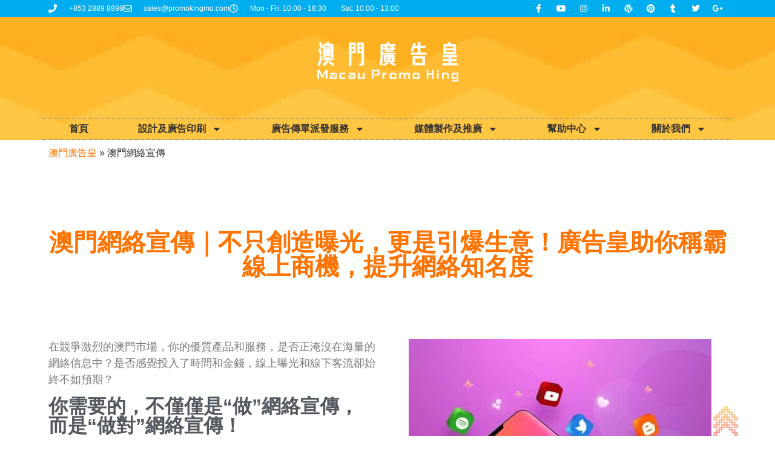

--- FILE ---
content_type: text/html; charset=UTF-8
request_url: https://promoking.com.mo/%E6%BE%B3%E9%96%80%E7%B6%B2%E7%B5%A1%E5%AE%A3%E5%82%B3/
body_size: 27726
content:
<!doctype html>
<html lang="zh-TW" prefix="og: https://ogp.me/ns#">
<head>
	<meta charset="UTF-8">
	<meta name="viewport" content="width=device-width, initial-scale=1">
	<link rel="profile" href="https://gmpg.org/xfn/11">
		<style>img:is([sizes="auto" i], [sizes^="auto," i]) { contain-intrinsic-size: 3000px 1500px }</style>
	

<title>澳門網絡宣傳 - 澳門廣告皇媒體製作有限公司</title>
<meta name="description" content="在競爭激烈的澳門市場，你的優質產品和服務，是否正淹沒在海量的網絡信息中？是否感覺投入了時間和金錢，線上曝光和線下客流卻始終不如預期？">
<meta name="robots" content="index, follow, max-snippet:-1, max-video-preview:-1, max-image-preview:large">
<link rel="canonical" href="https://promoking.com.mo/%e6%be%b3%e9%96%80%e7%b6%b2%e7%b5%a1%e5%ae%a3%e5%82%b3/">
<meta property="og:locale" content="zh_TW">
<meta property="og:type" content="article">
<meta property="og:title" content="澳門網絡宣傳 - 澳門廣告皇媒體製作有限公司">
<meta property="og:description" content="在競爭激烈的澳門市場，你的優質產品和服務，是否正淹沒在海量的網絡信息中？是否感覺投入了時間和金錢，線上曝光和線下客流卻始終不如預期？">
<meta property="og:url" content="https://promoking.com.mo/%e6%be%b3%e9%96%80%e7%b6%b2%e7%b5%a1%e5%ae%a3%e5%82%b3/">
<meta property="og:site_name" content="澳門廣告皇媒體製作有限公司">
<meta property="article:publisher" content="https://www.facebook.com/promokingmacau/">
<meta property="og:updated_time" content="2025-10-12T17:33:26+08:00">
<meta property="og:image" content="https://promoking.com.mo/wp-content/uploads/2020/04/澳門網絡宣傳.jpg">
<meta property="og:image:secure_url" content="https://promoking.com.mo/wp-content/uploads/2020/04/澳門網絡宣傳.jpg">
<meta property="og:image:width" content="500">
<meta property="og:image:height" content="500">
<meta property="og:image:alt" content="澳門網絡宣傳">
<meta property="og:image:type" content="image/jpeg">
<meta property="article:published_time" content="2019-04-11T18:18:34+08:00">
<meta property="article:modified_time" content="2025-10-12T17:33:26+08:00">
<meta name="twitter:card" content="summary_large_image">
<meta name="twitter:title" content="澳門網絡宣傳 - 澳門廣告皇媒體製作有限公司">
<meta name="twitter:description" content="在競爭激烈的澳門市場，你的優質產品和服務，是否正淹沒在海量的網絡信息中？是否感覺投入了時間和金錢，線上曝光和線下客流卻始終不如預期？">
<meta name="twitter:image" content="https://promoking.com.mo/wp-content/uploads/2020/04/澳門網絡宣傳.jpg">
<meta name="twitter:label1" content="Time to read">
<meta name="twitter:data1" content="Less than a minute">
<script type="application/ld+json" class="rank-math-schema">{"@context":"https://schema.org","@graph":[{"@type":"Place","@id":"https://promoking.com.mo/#place","address":{"@type":"PostalAddress","streetAddress":"\u58eb\u591a\u9ce5\u62dc\u65af\u5927\u99ac\u8def57\u865f\uff0c\u74ca\u82d1\u5927\u5ec8\u5730\u4e0bA","addressCountry":"\u6fb3\u9580"}},{"@type":["LocalBusiness","Organization"],"@id":"https://promoking.com.mo/#organization","name":"\u6fb3\u9580\u5ee3\u544a\u7687\u5a92\u9ad4\u88fd\u4f5c\u6709\u9650\u516c\u53f8","url":"https://promoking.com.mo","sameAs":["https://www.facebook.com/promokingmacau/"],"email":"sales@promokingmo.com","address":{"@type":"PostalAddress","streetAddress":"\u58eb\u591a\u9ce5\u62dc\u65af\u5927\u99ac\u8def57\u865f\uff0c\u74ca\u82d1\u5927\u5ec8\u5730\u4e0bA","addressCountry":"\u6fb3\u9580"},"logo":{"@type":"ImageObject","@id":"https://promoking.com.mo/#logo","url":"https://promoking.com.mo/wp-content/uploads/2019/03/PROLogo.png","contentUrl":"https://promoking.com.mo/wp-content/uploads/2019/03/PROLogo.png","caption":"\u6fb3\u9580\u5ee3\u544a\u7687\u5a92\u9ad4\u88fd\u4f5c\u6709\u9650\u516c\u53f8","inLanguage":"zh-TW","width":"430","height":"122"},"openingHours":["Monday,Tuesday,Wednesday,Thursday,Friday,Saturday,Sunday 09:00-17:00"],"location":{"@id":"https://promoking.com.mo/#place"},"image":{"@id":"https://promoking.com.mo/#logo"},"telephone":"+853 2889 8898"},{"@type":"WebSite","@id":"https://promoking.com.mo/#website","url":"https://promoking.com.mo","name":"\u6fb3\u9580\u5ee3\u544a\u7687\u5a92\u9ad4\u88fd\u4f5c\u6709\u9650\u516c\u53f8","publisher":{"@id":"https://promoking.com.mo/#organization"},"inLanguage":"zh-TW"},{"@type":"ImageObject","@id":"https://promoking.com.mo/wp-content/uploads/2020/04/\u6fb3\u9580\u7db2\u7d61\u5ba3\u50b3.jpg","url":"https://promoking.com.mo/wp-content/uploads/2020/04/\u6fb3\u9580\u7db2\u7d61\u5ba3\u50b3.jpg","width":"200","height":"200","inLanguage":"zh-TW"},{"@type":"BreadcrumbList","@id":"https://promoking.com.mo/%e6%be%b3%e9%96%80%e7%b6%b2%e7%b5%a1%e5%ae%a3%e5%82%b3/#breadcrumb","itemListElement":[{"@type":"ListItem","position":"1","item":{"@id":"https://promoking.com.mo","name":"\u6fb3\u9580\u5ee3\u544a\u7687"}},{"@type":"ListItem","position":"2","item":{"@id":"https://promoking.com.mo/%e6%be%b3%e9%96%80%e7%b6%b2%e7%b5%a1%e5%ae%a3%e5%82%b3/","name":"\u6fb3\u9580\u7db2\u7d61\u5ba3\u50b3"}}]},{"@type":"WebPage","@id":"https://promoking.com.mo/%e6%be%b3%e9%96%80%e7%b6%b2%e7%b5%a1%e5%ae%a3%e5%82%b3/#webpage","url":"https://promoking.com.mo/%e6%be%b3%e9%96%80%e7%b6%b2%e7%b5%a1%e5%ae%a3%e5%82%b3/","name":"\u6fb3\u9580\u7db2\u7d61\u5ba3\u50b3 - \u6fb3\u9580\u5ee3\u544a\u7687\u5a92\u9ad4\u88fd\u4f5c\u6709\u9650\u516c\u53f8","datePublished":"2019-04-11T18:18:34+08:00","dateModified":"2025-10-12T17:33:26+08:00","isPartOf":{"@id":"https://promoking.com.mo/#website"},"primaryImageOfPage":{"@id":"https://promoking.com.mo/wp-content/uploads/2020/04/\u6fb3\u9580\u7db2\u7d61\u5ba3\u50b3.jpg"},"inLanguage":"zh-TW","breadcrumb":{"@id":"https://promoking.com.mo/%e6%be%b3%e9%96%80%e7%b6%b2%e7%b5%a1%e5%ae%a3%e5%82%b3/#breadcrumb"}},{"@type":"Person","@id":"https://promoking.com.mo/author/weng/","name":"promoking","url":"https://promoking.com.mo/author/weng/","image":{"@type":"ImageObject","@id":"https://secure.gravatar.com/avatar/cb6cabcfc1d9472d609e8cb3ac3a7d870d486ed1148f34dcdec3e5729ffb13e3?s=96&amp;d=mm&amp;r=g","url":"https://secure.gravatar.com/avatar/cb6cabcfc1d9472d609e8cb3ac3a7d870d486ed1148f34dcdec3e5729ffb13e3?s=96&amp;d=mm&amp;r=g","caption":"promoking","inLanguage":"zh-TW"},"worksFor":{"@id":"https://promoking.com.mo/#organization"}},{"@type":"Article","headline":"\u6fb3\u9580\u7db2\u7d61\u5ba3\u50b3 - \u6fb3\u9580\u5ee3\u544a\u7687\u5a92\u9ad4\u88fd\u4f5c\u6709\u9650\u516c\u53f8","datePublished":"2019-04-11T18:18:34+08:00","dateModified":"2025-10-12T17:33:26+08:00","author":{"@id":"https://promoking.com.mo/author/weng/","name":"promoking"},"publisher":{"@id":"https://promoking.com.mo/#organization"},"description":"\u5728\u7af6\u722d\u6fc0\u70c8\u7684\u6fb3\u9580\u5e02\u5834\uff0c\u4f60\u7684\u512a\u8cea\u7522\u54c1\u548c\u670d\u52d9\uff0c\u662f\u5426\u6b63\u6df9\u6c92\u5728\u6d77\u91cf\u7684\u7db2\u7d61\u4fe1\u606f\u4e2d\uff1f\u662f\u5426\u611f\u89ba\u6295\u5165\u4e86\u6642\u9593\u548c\u91d1\u9322\uff0c\u7dda\u4e0a\u66dd\u5149\u548c\u7dda\u4e0b\u5ba2\u6d41\u537b\u59cb\u7d42\u4e0d\u5982\u9810\u671f\uff1f","name":"\u6fb3\u9580\u7db2\u7d61\u5ba3\u50b3 - \u6fb3\u9580\u5ee3\u544a\u7687\u5a92\u9ad4\u88fd\u4f5c\u6709\u9650\u516c\u53f8","@id":"https://promoking.com.mo/%e6%be%b3%e9%96%80%e7%b6%b2%e7%b5%a1%e5%ae%a3%e5%82%b3/#richSnippet","isPartOf":{"@id":"https://promoking.com.mo/%e6%be%b3%e9%96%80%e7%b6%b2%e7%b5%a1%e5%ae%a3%e5%82%b3/#webpage"},"image":{"@id":"https://promoking.com.mo/wp-content/uploads/2020/04/\u6fb3\u9580\u7db2\u7d61\u5ba3\u50b3.jpg"},"inLanguage":"zh-TW","mainEntityOfPage":{"@id":"https://promoking.com.mo/%e6%be%b3%e9%96%80%e7%b6%b2%e7%b5%a1%e5%ae%a3%e5%82%b3/#webpage"}}]}</script>


<link rel="dns-prefetch" href="//www.googletagmanager.com">
<link rel="alternate" type="application/rss+xml" title="訂閱《澳門廣告皇媒體製作有限公司》&raquo; 資訊提供" href="https://promoking.com.mo/feed/">
<link rel="alternate" type="application/rss+xml" title="訂閱《澳門廣告皇媒體製作有限公司》&raquo; 留言的資訊提供" href="https://promoking.com.mo/comments/feed/">
<script type="text/javascript">window._wpemojiSettings ={"baseUrl":"https:\/\/s.w.org\/images\/core\/emoji\/2.2.1\/72x72\/","ext":".png","svgUrl":"https:\/\/s.w.org\/images\/core\/emoji\/2.2.1\/svg\/","svgExt":".svg"};</script><script src="/wp-content/s/f.php?a84fe3.js"></script><style id="wp-emoji-styles-inline-css">

	img.wp-smiley, img.emoji {
		display: inline !important;
		border: none !important;
		box-shadow: none !important;
		height: 1em !important;
		width: 1em !important;
		margin: 0 0.07em !important;
		vertical-align: -0.1em !important;
		background: none !important;
		padding: 0 !important;
	}
</style>
<style id="classic-theme-styles-inline-css">
/*! This file is auto-generated */
.wp-block-button__link{color:#fff;background-color:#32373c;border-radius:9999px;box-shadow:none;text-decoration:none;padding:calc(.667em + 2px) calc(1.333em + 2px);font-size:1.125em}.wp-block-file__button{background:#32373c;color:#fff;text-decoration:none}
</style>
<style id="global-styles-inline-css">
:root{--wp--preset--aspect-ratio--square: 1;--wp--preset--aspect-ratio--4-3: 4/3;--wp--preset--aspect-ratio--3-4: 3/4;--wp--preset--aspect-ratio--3-2: 3/2;--wp--preset--aspect-ratio--2-3: 2/3;--wp--preset--aspect-ratio--16-9: 16/9;--wp--preset--aspect-ratio--9-16: 9/16;--wp--preset--color--black: #000000;--wp--preset--color--cyan-bluish-gray: #abb8c3;--wp--preset--color--white: #ffffff;--wp--preset--color--pale-pink: #f78da7;--wp--preset--color--vivid-red: #cf2e2e;--wp--preset--color--luminous-vivid-orange: #ff6900;--wp--preset--color--luminous-vivid-amber: #fcb900;--wp--preset--color--light-green-cyan: #7bdcb5;--wp--preset--color--vivid-green-cyan: #00d084;--wp--preset--color--pale-cyan-blue: #8ed1fc;--wp--preset--color--vivid-cyan-blue: #0693e3;--wp--preset--color--vivid-purple: #9b51e0;--wp--preset--gradient--vivid-cyan-blue-to-vivid-purple: linear-gradient(135deg,rgba(6,147,227,1) 0%,rgb(155,81,224) 100%);--wp--preset--gradient--light-green-cyan-to-vivid-green-cyan: linear-gradient(135deg,rgb(122,220,180) 0%,rgb(0,208,130) 100%);--wp--preset--gradient--luminous-vivid-amber-to-luminous-vivid-orange: linear-gradient(135deg,rgba(252,185,0,1) 0%,rgba(255,105,0,1) 100%);--wp--preset--gradient--luminous-vivid-orange-to-vivid-red: linear-gradient(135deg,rgba(255,105,0,1) 0%,rgb(207,46,46) 100%);--wp--preset--gradient--very-light-gray-to-cyan-bluish-gray: linear-gradient(135deg,rgb(238,238,238) 0%,rgb(169,184,195) 100%);--wp--preset--gradient--cool-to-warm-spectrum: linear-gradient(135deg,rgb(74,234,220) 0%,rgb(151,120,209) 20%,rgb(207,42,186) 40%,rgb(238,44,130) 60%,rgb(251,105,98) 80%,rgb(254,248,76) 100%);--wp--preset--gradient--blush-light-purple: linear-gradient(135deg,rgb(255,206,236) 0%,rgb(152,150,240) 100%);--wp--preset--gradient--blush-bordeaux: linear-gradient(135deg,rgb(254,205,165) 0%,rgb(254,45,45) 50%,rgb(107,0,62) 100%);--wp--preset--gradient--luminous-dusk: linear-gradient(135deg,rgb(255,203,112) 0%,rgb(199,81,192) 50%,rgb(65,88,208) 100%);--wp--preset--gradient--pale-ocean: linear-gradient(135deg,rgb(255,245,203) 0%,rgb(182,227,212) 50%,rgb(51,167,181) 100%);--wp--preset--gradient--electric-grass: linear-gradient(135deg,rgb(202,248,128) 0%,rgb(113,206,126) 100%);--wp--preset--gradient--midnight: linear-gradient(135deg,rgb(2,3,129) 0%,rgb(40,116,252) 100%);--wp--preset--font-size--small: 13px;--wp--preset--font-size--medium: 20px;--wp--preset--font-size--large: 36px;--wp--preset--font-size--x-large: 42px;--wp--preset--spacing--20: 0.44rem;--wp--preset--spacing--30: 0.67rem;--wp--preset--spacing--40: 1rem;--wp--preset--spacing--50: 1.5rem;--wp--preset--spacing--60: 2.25rem;--wp--preset--spacing--70: 3.38rem;--wp--preset--spacing--80: 5.06rem;--wp--preset--shadow--natural: 6px 6px 9px rgba(0, 0, 0, 0.2);--wp--preset--shadow--deep: 12px 12px 50px rgba(0, 0, 0, 0.4);--wp--preset--shadow--sharp: 6px 6px 0px rgba(0, 0, 0, 0.2);--wp--preset--shadow--outlined: 6px 6px 0px -3px rgba(255, 255, 255, 1), 6px 6px rgba(0, 0, 0, 1);--wp--preset--shadow--crisp: 6px 6px 0px rgba(0, 0, 0, 1);}:where(.is-layout-flex){gap: 0.5em;}:where(.is-layout-grid){gap: 0.5em;}body .is-layout-flex{display: flex;}.is-layout-flex{flex-wrap: wrap;align-items: center;}.is-layout-flex > :is(*, div){margin: 0;}body .is-layout-grid{display: grid;}.is-layout-grid > :is(*, div){margin: 0;}:where(.wp-block-columns.is-layout-flex){gap: 2em;}:where(.wp-block-columns.is-layout-grid){gap: 2em;}:where(.wp-block-post-template.is-layout-flex){gap: 1.25em;}:where(.wp-block-post-template.is-layout-grid){gap: 1.25em;}.has-black-color{color: var(--wp--preset--color--black) !important;}.has-cyan-bluish-gray-color{color: var(--wp--preset--color--cyan-bluish-gray) !important;}.has-white-color{color: var(--wp--preset--color--white) !important;}.has-pale-pink-color{color: var(--wp--preset--color--pale-pink) !important;}.has-vivid-red-color{color: var(--wp--preset--color--vivid-red) !important;}.has-luminous-vivid-orange-color{color: var(--wp--preset--color--luminous-vivid-orange) !important;}.has-luminous-vivid-amber-color{color: var(--wp--preset--color--luminous-vivid-amber) !important;}.has-light-green-cyan-color{color: var(--wp--preset--color--light-green-cyan) !important;}.has-vivid-green-cyan-color{color: var(--wp--preset--color--vivid-green-cyan) !important;}.has-pale-cyan-blue-color{color: var(--wp--preset--color--pale-cyan-blue) !important;}.has-vivid-cyan-blue-color{color: var(--wp--preset--color--vivid-cyan-blue) !important;}.has-vivid-purple-color{color: var(--wp--preset--color--vivid-purple) !important;}.has-black-background-color{background-color: var(--wp--preset--color--black) !important;}.has-cyan-bluish-gray-background-color{background-color: var(--wp--preset--color--cyan-bluish-gray) !important;}.has-white-background-color{background-color: var(--wp--preset--color--white) !important;}.has-pale-pink-background-color{background-color: var(--wp--preset--color--pale-pink) !important;}.has-vivid-red-background-color{background-color: var(--wp--preset--color--vivid-red) !important;}.has-luminous-vivid-orange-background-color{background-color: var(--wp--preset--color--luminous-vivid-orange) !important;}.has-luminous-vivid-amber-background-color{background-color: var(--wp--preset--color--luminous-vivid-amber) !important;}.has-light-green-cyan-background-color{background-color: var(--wp--preset--color--light-green-cyan) !important;}.has-vivid-green-cyan-background-color{background-color: var(--wp--preset--color--vivid-green-cyan) !important;}.has-pale-cyan-blue-background-color{background-color: var(--wp--preset--color--pale-cyan-blue) !important;}.has-vivid-cyan-blue-background-color{background-color: var(--wp--preset--color--vivid-cyan-blue) !important;}.has-vivid-purple-background-color{background-color: var(--wp--preset--color--vivid-purple) !important;}.has-black-border-color{border-color: var(--wp--preset--color--black) !important;}.has-cyan-bluish-gray-border-color{border-color: var(--wp--preset--color--cyan-bluish-gray) !important;}.has-white-border-color{border-color: var(--wp--preset--color--white) !important;}.has-pale-pink-border-color{border-color: var(--wp--preset--color--pale-pink) !important;}.has-vivid-red-border-color{border-color: var(--wp--preset--color--vivid-red) !important;}.has-luminous-vivid-orange-border-color{border-color: var(--wp--preset--color--luminous-vivid-orange) !important;}.has-luminous-vivid-amber-border-color{border-color: var(--wp--preset--color--luminous-vivid-amber) !important;}.has-light-green-cyan-border-color{border-color: var(--wp--preset--color--light-green-cyan) !important;}.has-vivid-green-cyan-border-color{border-color: var(--wp--preset--color--vivid-green-cyan) !important;}.has-pale-cyan-blue-border-color{border-color: var(--wp--preset--color--pale-cyan-blue) !important;}.has-vivid-cyan-blue-border-color{border-color: var(--wp--preset--color--vivid-cyan-blue) !important;}.has-vivid-purple-border-color{border-color: var(--wp--preset--color--vivid-purple) !important;}.has-vivid-cyan-blue-to-vivid-purple-gradient-background{background: var(--wp--preset--gradient--vivid-cyan-blue-to-vivid-purple) !important;}.has-light-green-cyan-to-vivid-green-cyan-gradient-background{background: var(--wp--preset--gradient--light-green-cyan-to-vivid-green-cyan) !important;}.has-luminous-vivid-amber-to-luminous-vivid-orange-gradient-background{background: var(--wp--preset--gradient--luminous-vivid-amber-to-luminous-vivid-orange) !important;}.has-luminous-vivid-orange-to-vivid-red-gradient-background{background: var(--wp--preset--gradient--luminous-vivid-orange-to-vivid-red) !important;}.has-very-light-gray-to-cyan-bluish-gray-gradient-background{background: var(--wp--preset--gradient--very-light-gray-to-cyan-bluish-gray) !important;}.has-cool-to-warm-spectrum-gradient-background{background: var(--wp--preset--gradient--cool-to-warm-spectrum) !important;}.has-blush-light-purple-gradient-background{background: var(--wp--preset--gradient--blush-light-purple) !important;}.has-blush-bordeaux-gradient-background{background: var(--wp--preset--gradient--blush-bordeaux) !important;}.has-luminous-dusk-gradient-background{background: var(--wp--preset--gradient--luminous-dusk) !important;}.has-pale-ocean-gradient-background{background: var(--wp--preset--gradient--pale-ocean) !important;}.has-electric-grass-gradient-background{background: var(--wp--preset--gradient--electric-grass) !important;}.has-midnight-gradient-background{background: var(--wp--preset--gradient--midnight) !important;}.has-small-font-size{font-size: var(--wp--preset--font-size--small) !important;}.has-medium-font-size{font-size: var(--wp--preset--font-size--medium) !important;}.has-large-font-size{font-size: var(--wp--preset--font-size--large) !important;}.has-x-large-font-size{font-size: var(--wp--preset--font-size--x-large) !important;}
:where(.wp-block-post-template.is-layout-flex){gap: 1.25em;}:where(.wp-block-post-template.is-layout-grid){gap: 1.25em;}
:where(.wp-block-columns.is-layout-flex){gap: 2em;}:where(.wp-block-columns.is-layout-grid){gap: 2em;}
:root :where(.wp-block-pullquote){font-size: 1.5em;line-height: 1.6;}
</style>
<link rel="stylesheet" id="hello-elementor-css" href="/wp-content/themes/hello-elementor/style.min.css?ver=2.9.0" media="all">
<link rel="stylesheet" id="hello-elementor-theme-style-css" href="/wp-content/themes/hello-elementor/theme.min.css?ver=2.9.0" media="all">
<link rel="stylesheet" id="elementor-frontend-css" href="/wp-content/plugins/elementor/assets/css/frontend.min.css?ver=3.32.4" media="all">
<link rel="stylesheet" id="elementor-post-2693-css" href="/wp-content/uploads/elementor/css/post-2693.css?ver=1769725619" media="all">
<link rel="stylesheet" id="widget-icon-list-css" href="/wp-content/plugins/elementor/assets/css/widget-icon-list.min.css?ver=3.32.4" media="all">
<link rel="stylesheet" id="widget-social-icons-css" href="/wp-content/plugins/elementor/assets/css/widget-social-icons.min.css?ver=3.32.4" media="all">
<link rel="stylesheet" id="e-apple-webkit-css" href="/wp-content/plugins/elementor/assets/css/conditionals/apple-webkit.min.css?ver=3.32.4" media="all">
<link rel="stylesheet" id="widget-image-css" href="/wp-content/plugins/elementor/assets/css/widget-image.min.css?ver=3.32.4" media="all">
<link rel="stylesheet" id="widget-nav-menu-css" href="/wp-content/plugins/elementor-pro/assets/css/widget-nav-menu.min.css?ver=3.32.2" media="all">
<link rel="stylesheet" id="widget-share-buttons-css" href="/wp-content/plugins/elementor-pro/assets/css/widget-share-buttons.min.css?ver=3.32.2" media="all">
<link rel="stylesheet" id="e-sticky-css" href="/wp-content/plugins/elementor-pro/assets/css/modules/sticky.min.css?ver=3.32.2" media="all">
<link rel="stylesheet" id="e-animation-fadeInUp-css" href="/wp-content/plugins/elementor/assets/lib/animations/styles/fadeInUp.min.css?ver=3.32.4" media="all">
<link rel="stylesheet" id="e-shapes-css" href="/wp-content/plugins/elementor/assets/css/conditionals/shapes.min.css?ver=3.32.4" media="all">
<link rel="stylesheet" id="font-awesome-5-all-css" href="/wp-content/plugins/elementor/assets/lib/font-awesome/css/all.min.css?ver=3.32.4" media="all">
<link rel="stylesheet" id="font-awesome-4-shim-css" href="/wp-content/plugins/elementor/assets/lib/font-awesome/css/v4-shims.min.css?ver=3.32.4" media="all">
<link rel="stylesheet" id="widget-heading-css" href="/wp-content/plugins/elementor/assets/css/widget-heading.min.css?ver=3.32.4" media="all">
<link rel="stylesheet" id="widget-icon-box-css" href="/wp-content/plugins/elementor/assets/css/widget-icon-box.min.css?ver=3.32.4" media="all">
<link rel="stylesheet" id="widget-gallery-css" href="/wp-content/plugins/elementor-pro/assets/css/widget-gallery.min.css?ver=3.32.2" media="all">
<link rel="stylesheet" id="elementor-gallery-css" href="/wp-content/plugins/elementor/assets/lib/e-gallery/css/e-gallery.min.css?ver=1.2.0" media="all">
<link rel="stylesheet" id="e-transitions-css" href="/wp-content/plugins/elementor-pro/assets/css/conditionals/transitions.min.css?ver=3.32.2" media="all">
<link rel="stylesheet" id="widget-video-css" href="/wp-content/plugins/elementor/assets/css/widget-video.min.css?ver=3.32.4" media="all">
<link rel="stylesheet" id="elementor-post-788-css" href="/wp-content/uploads/elementor/css/post-788.css?ver=1769734427" media="all">
<link rel="stylesheet" id="elementor-post-15-css" href="/wp-content/uploads/elementor/css/post-15.css?ver=1769725621" media="all">
<link rel="stylesheet" id="elementor-post-256-css" href="/wp-content/uploads/elementor/css/post-256.css?ver=1769725621" media="all">
<script src="/wp-includes/js/jquery/jquery.min.js?ver=3.7.1" id="jquery-core-js"></script>
<script src="/wp-includes/js/jquery/jquery-migrate.min.js?ver=3.4.1" id="jquery-migrate-js"></script>
<script src="/wp-content/plugins/elementor/assets/lib/font-awesome/js/v4-shims.min.js?ver=3.32.4" id="font-awesome-4-shim-js"></script>



<script src="//www.googletagmanager.com/gtag/js?id=G-YKLERH8BJY" id="google_gtagjs-js" async></script>
<script id="google_gtagjs-js-after">
window.dataLayer = window.dataLayer || [];function gtag(){dataLayer.push(arguments);}
gtag("set","linker",{"domains":["promoking.com.mo"]});
gtag("js", new Date());
gtag("set", "developer_id.dZTNiMT", true);
gtag("config", "G-YKLERH8BJY");
</script>
<link rel="https://api.w.org/" href="https://promoking.com.mo/wp-json/"><link rel="alternate" title="JSON" type="application/json" href="https://promoking.com.mo/wp-json/wp/v2/pages/788"><link rel="EditURI" type="application/rsd+xml" title="RSD" href="https://promoking.com.mo/xmlrpc.php?rsd">

<link rel="shortlink" href="https://promoking.com.mo/?p=788">
<link rel="alternate" title="oEmbed (JSON)" type="application/json+oembed" href="https://promoking.com.mo/wp-json/oembed/1.0/embed?url=https%3A%2F%2Fpromoking.com.mo%2F%25e6%25be%25b3%25e9%2596%2580%25e7%25b6%25b2%25e7%25b5%25a1%25e5%25ae%25a3%25e5%2582%25b3%2F">
<link rel="alternate" title="oEmbed (XML)" type="text/xml+oembed" href="https://promoking.com.mo/wp-json/oembed/1.0/embed?url=https%3A%2F%2Fpromoking.com.mo%2F%25e6%25be%25b3%25e9%2596%2580%25e7%25b6%25b2%25e7%25b5%25a1%25e5%25ae%25a3%25e5%2582%25b3%2F&#038;format=xml">
<meta name="generator" content="Site Kit by Google 1.171.0"><meta name="generator" content="Elementor 3.32.4; features: e_font_icon_svg, additional_custom_breakpoints; settings: css_print_method-external, google_font-enabled, font_display-auto">
			<style>
				.e-con.e-parent:nth-of-type(n+4):not(.e-lazyloaded):not(.e-no-lazyload),
				.e-con.e-parent:nth-of-type(n+4):not(.e-lazyloaded):not(.e-no-lazyload) * {
					background-image: none !important;
				}
				@media screen and (max-height: 1024px) {
					.e-con.e-parent:nth-of-type(n+3):not(.e-lazyloaded):not(.e-no-lazyload),
					.e-con.e-parent:nth-of-type(n+3):not(.e-lazyloaded):not(.e-no-lazyload) * {
						background-image: none !important;
					}
				}
				@media screen and (max-height: 640px) {
					.e-con.e-parent:nth-of-type(n+2):not(.e-lazyloaded):not(.e-no-lazyload),
					.e-con.e-parent:nth-of-type(n+2):not(.e-lazyloaded):not(.e-no-lazyload) * {
						background-image: none !important;
					}
				}
			</style>
			<link rel="icon" href="https://promoking.com.mo/wp-content/uploads/2019/05/Logo-1-100x100.gif" sizes="32x32">
<link rel="icon" href="https://promoking.com.mo/wp-content/uploads/2019/05/Logo-1.gif" sizes="192x192">
<link rel="apple-touch-icon" href="https://promoking.com.mo/wp-content/uploads/2019/05/Logo-1.gif">
<meta name="msapplication-TileImage" content="https://promoking.com.mo/wp-content/uploads/2019/05/Logo-1.gif">
</head>
<body class="wp-singular page-template page-template-elementor_header_footer page page-id-788 wp-custom-logo wp-theme-hello-elementor elementor-default elementor-template-full-width elementor-kit-2693 elementor-page elementor-page-788">


<a class="skip-link screen-reader-text" href="#content">跳至主要內容</a>

		<header data-elementor-type="header" data-elementor-id="15" class="elementor elementor-15 elementor-location-header" data-elementor-post-type="elementor_library">
					<section class="elementor-section elementor-top-section elementor-element elementor-element-3f1a6e0c elementor-section-height-min-height elementor-section-content-middle elementor-section-boxed elementor-section-height-default elementor-section-items-middle" data-id="3f1a6e0c" data-element_type="section" data-settings="{&quot;background_background&quot;:&quot;classic&quot;}">
						<div class="elementor-container elementor-column-gap-default">
					<div class="elementor-column elementor-col-50 elementor-top-column elementor-element elementor-element-573029f7" data-id="573029f7" data-element_type="column">
			<div class="elementor-widget-wrap elementor-element-populated">
						<div class="elementor-element elementor-element-187d0582 elementor-icon-list--layout-inline elementor-mobile-align-center elementor-hidden-phone elementor-list-item-link-full_width elementor-widget elementor-widget-icon-list" data-id="187d0582" data-element_type="widget" data-widget_type="icon-list.default">
				<div class="elementor-widget-container">
							<ul class="elementor-icon-list-items elementor-inline-items">
							<li class="elementor-icon-list-item elementor-inline-item">
											<span class="elementor-icon-list-icon">
							<svg aria-hidden="true" class="e-font-icon-svg e-fas-phone" viewBox="0 0 512 512" xmlns="http://www.w3.org/2000/svg"><path d="M493.4 24.6l-104-24c-11.3-2.6-22.9 3.3-27.5 13.9l-48 112c-4.2 9.8-1.4 21.3 6.9 28l60.6 49.6c-36 76.7-98.9 140.5-177.2 177.2l-49.6-60.6c-6.8-8.3-18.2-11.1-28-6.9l-112 48C3.9 366.5-2 378.1.6 389.4l24 104C27.1 504.2 36.7 512 48 512c256.1 0 464-207.5 464-464 0-11.2-7.7-20.9-18.6-23.4z"></path></svg>						</span>
										<span class="elementor-icon-list-text">+853 2889 8898</span>
									</li>
								<li class="elementor-icon-list-item elementor-inline-item">
											<span class="elementor-icon-list-icon">
							<svg aria-hidden="true" class="e-font-icon-svg e-far-envelope" viewBox="0 0 512 512" xmlns="http://www.w3.org/2000/svg"><path d="M464 64H48C21.49 64 0 85.49 0 112v288c0 26.51 21.49 48 48 48h416c26.51 0 48-21.49 48-48V112c0-26.51-21.49-48-48-48zm0 48v40.805c-22.422 18.259-58.168 46.651-134.587 106.49-16.841 13.247-50.201 45.072-73.413 44.701-23.208.375-56.579-31.459-73.413-44.701C106.18 199.465 70.425 171.067 48 152.805V112h416zM48 400V214.398c22.914 18.251 55.409 43.862 104.938 82.646 21.857 17.205 60.134 55.186 103.062 54.955 42.717.231 80.509-37.199 103.053-54.947 49.528-38.783 82.032-64.401 104.947-82.653V400H48z"></path></svg>						</span>
										<span class="elementor-icon-list-text">sales@promokingmo.com</span>
									</li>
								<li class="elementor-icon-list-item elementor-inline-item">
											<span class="elementor-icon-list-icon">
							<svg aria-hidden="true" class="e-font-icon-svg e-far-clock" viewBox="0 0 512 512" xmlns="http://www.w3.org/2000/svg"><path d="M256 8C119 8 8 119 8 256s111 248 248 248 248-111 248-248S393 8 256 8zm0 448c-110.5 0-200-89.5-200-200S145.5 56 256 56s200 89.5 200 200-89.5 200-200 200zm61.8-104.4l-84.9-61.7c-3.1-2.3-4.9-5.9-4.9-9.7V116c0-6.6 5.4-12 12-12h32c6.6 0 12 5.4 12 12v141.7l66.8 48.6c5.4 3.9 6.5 11.4 2.6 16.8L334.6 349c-3.9 5.3-11.4 6.5-16.8 2.6z"></path></svg>						</span>
										<span class="elementor-icon-list-text">Mon - Fri: 10:00 - 18:30　　Sat: 10:00 - 13:00</span>
									</li>
						</ul>
						</div>
				</div>
					</div>
		</div>
				<div class="elementor-column elementor-col-50 elementor-top-column elementor-element elementor-element-4dd3f50" data-id="4dd3f50" data-element_type="column">
			<div class="elementor-widget-wrap elementor-element-populated">
						<div class="elementor-element elementor-element-e536fb7 e-grid-align-right e-grid-align-mobile-center elementor-shape-rounded elementor-grid-0 elementor-widget elementor-widget-social-icons" data-id="e536fb7" data-element_type="widget" data-widget_type="social-icons.default">
				<div class="elementor-widget-container">
							<div class="elementor-social-icons-wrapper elementor-grid" role="list">
							<span class="elementor-grid-item" role="listitem">
					<a class="elementor-icon elementor-social-icon elementor-social-icon-facebook elementor-repeater-item-5646027" href="https://www.facebook.com/promokingmacau/" target="_blank">
						<span class="elementor-screen-only">Facebook</span>
													<i class="fa fa-facebook" aria-hidden="true"></i>
											</a>
				</span>
							<span class="elementor-grid-item" role="listitem">
					<a class="elementor-icon elementor-social-icon elementor-social-icon-youtube elementor-repeater-item-4b27cd1" href="https://www.youtube.com/channel/UC5dNUCgraARjkoLudg-8OCA" target="_blank">
						<span class="elementor-screen-only">Youtube</span>
													<i class="fa fa-youtube" aria-hidden="true"></i>
											</a>
				</span>
							<span class="elementor-grid-item" role="listitem">
					<a class="elementor-icon elementor-social-icon elementor-social-icon-instagram elementor-repeater-item-43441dd" href="https://www.instagram.com/macaupromoking/" target="_blank">
						<span class="elementor-screen-only">Instagram</span>
													<i class="fa fa-instagram" aria-hidden="true"></i>
											</a>
				</span>
							<span class="elementor-grid-item" role="listitem">
					<a class="elementor-icon elementor-social-icon elementor-social-icon-linkedin elementor-repeater-item-47b43b5" href="https://www.linkedin.com/company/澳門廣告皇媒體製作有限公司" target="_blank">
						<span class="elementor-screen-only">Linkedin</span>
													<i class="fa fa-linkedin" aria-hidden="true"></i>
											</a>
				</span>
							<span class="elementor-grid-item" role="listitem">
					<a class="elementor-icon elementor-social-icon elementor-social-icon-wordpress elementor-repeater-item-e21e7f4" href="https://promokingmo.wordpress.com/" target="_blank">
						<span class="elementor-screen-only">Wordpress</span>
													<i class="fa fa-wordpress" aria-hidden="true"></i>
											</a>
				</span>
							<span class="elementor-grid-item" role="listitem">
					<a class="elementor-icon elementor-social-icon elementor-social-icon-pinterest elementor-repeater-item-21b6ddc" href="https://www.pinterest.com/promokingmo/" target="_blank">
						<span class="elementor-screen-only">Pinterest</span>
													<i class="fa fa-pinterest" aria-hidden="true"></i>
											</a>
				</span>
							<span class="elementor-grid-item" role="listitem">
					<a class="elementor-icon elementor-social-icon elementor-social-icon-tumblr elementor-repeater-item-75dfff0" href="https://promokingmo.tumblr.com/" target="_blank">
						<span class="elementor-screen-only">Tumblr</span>
													<i class="fa fa-tumblr" aria-hidden="true"></i>
											</a>
				</span>
							<span class="elementor-grid-item" role="listitem">
					<a class="elementor-icon elementor-social-icon elementor-social-icon-twitter elementor-repeater-item-ec2c083" href="https://twitter.com/PromokingMacau" target="_blank">
						<span class="elementor-screen-only">Twitter</span>
													<i class="fa fa-twitter" aria-hidden="true"></i>
											</a>
				</span>
							<span class="elementor-grid-item" role="listitem">
					<a class="elementor-icon elementor-social-icon elementor-social-icon-google-plus elementor-repeater-item-699720a" href="https://promokingmacau.business.site/" target="_blank">
						<span class="elementor-screen-only">Google-plus</span>
													<i class="fa fa-google-plus" aria-hidden="true"></i>
											</a>
				</span>
					</div>
						</div>
				</div>
					</div>
		</div>
					</div>
		</section>
				<section class="elementor-section elementor-top-section elementor-element elementor-element-b53f3d8 elementor-section-content-middle elementor-section-boxed elementor-section-height-default elementor-section-height-default" data-id="b53f3d8" data-element_type="section" data-settings="{&quot;background_background&quot;:&quot;classic&quot;}">
						<div class="elementor-container elementor-column-gap-no">
					<div class="elementor-column elementor-col-100 elementor-top-column elementor-element elementor-element-6e91c98c" data-id="6e91c98c" data-element_type="column" data-settings="{&quot;background_background&quot;:&quot;classic&quot;}">
			<div class="elementor-widget-wrap elementor-element-populated">
						<div class="elementor-element elementor-element-2d96382d elementor-widget elementor-widget-theme-site-logo elementor-widget-image" data-id="2d96382d" data-element_type="widget" data-widget_type="theme-site-logo.default">
				<div class="elementor-widget-container">
											<a href="https://promoking.com.mo">
			<img fetchpriority="high" width="430" height="122" src="/wp-content/uploads/2019/03/cropped-澳門廣告皇媒體製作有限公司-PROLogo.png" class="attachment-full size-full wp-image-32" alt="" srcset="/wp-content/uploads/2019/03/cropped-澳門廣告皇媒體製作有限公司-PROLogo.png 430w, /wp-content/uploads/2019/03/cropped-澳門廣告皇媒體製作有限公司-PROLogo-300x85.png 300w" sizes="(max-width: 430px) 100vw, 430px">				</a>
											</div>
				</div>
				<div class="elementor-element elementor-element-1d9090a7 elementor-nav-menu__align-center elementor-nav-menu--dropdown-mobile elementor-nav-menu__text-align-aside elementor-nav-menu--toggle elementor-nav-menu--burger elementor-widget elementor-widget-nav-menu" data-id="1d9090a7" data-element_type="widget" data-settings="{&quot;layout&quot;:&quot;horizontal&quot;,&quot;submenu_icon&quot;:{&quot;value&quot;:&quot;&lt;svg aria-hidden=\&quot;true\&quot; class=\&quot;e-font-icon-svg e-fas-caret-down\&quot; viewBox=\&quot;0 0 320 512\&quot; xmlns=\&quot;http:\/\/www.w3.org\/2000\/svg\&quot;&gt;&lt;path d=\&quot;M31.3 192h257.3c17.8 0 26.7 21.5 14.1 34.1L174.1 354.8c-7.8 7.8-20.5 7.8-28.3 0L17.2 226.1C4.6 213.5 13.5 192 31.3 192z\&quot;&gt;&lt;\/path&gt;&lt;\/svg&gt;&quot;,&quot;library&quot;:&quot;fa-solid&quot;},&quot;toggle&quot;:&quot;burger&quot;}" data-widget_type="nav-menu.default">
				<div class="elementor-widget-container">
								<nav aria-label="選單" class="elementor-nav-menu--main elementor-nav-menu__container elementor-nav-menu--layout-horizontal e--pointer-underline e--animation-drop-in">
				<ul id="menu-1-1d9090a7" class="elementor-nav-menu"><li class="menu-item menu-item-type-post_type menu-item-object-page menu-item-home menu-item-1994"><a href="https://promoking.com.mo/" class="elementor-item">首頁</a></li>
<li class="menu-item menu-item-type-custom menu-item-object-custom menu-item-has-children menu-item-1991"><a href="#" class="elementor-item elementor-item-anchor">設計及廣告印刷</a>
<ul class="sub-menu elementor-nav-menu--dropdown">
	<li class="menu-item menu-item-type-post_type menu-item-object-page menu-item-2002"><a href="https://promoking.com.mo/%e6%be%b3%e9%96%80%e5%82%b3%e5%96%ae%e8%a8%ad%e8%a8%88%e5%8d%b0%e5%88%b7%e6%b4%be%e7%99%bc/" class="elementor-sub-item">傳單設計 / 傳單印刷 / 廣告印刷</a></li>
	<li class="menu-item menu-item-type-post_type menu-item-object-page menu-item-2003"><a href="https://promoking.com.mo/%e5%8d%a1%e7%89%87%e5%92%ad%e7%89%87%e8%a8%ad%e8%a8%88%e5%8d%b0%e5%88%b7/" class="elementor-sub-item">卡片咭片設計/印刷</a></li>
	<li class="menu-item menu-item-type-post_type menu-item-object-page menu-item-5644"><a href="https://promoking.com.mo/%e5%8e%9f%e5%ad%90%e5%8d%b0-%e5%8d%b0%e7%ab%a0/" class="elementor-sub-item">原子印/印章</a></li>
	<li class="menu-item menu-item-type-post_type menu-item-object-page menu-item-2005"><a href="https://promoking.com.mo/%e6%b5%b7%e5%a0%b1%e8%a8%ad%e8%a8%88%e5%8d%b0%e5%88%b7/" class="elementor-sub-item">海報設計印刷</a></li>
	<li class="menu-item menu-item-type-post_type menu-item-object-page menu-item-2007"><a href="https://promoking.com.mo/%e6%9b%b8%e5%88%8a%e5%b0%8f%e5%86%8a%e5%ad%90%e8%a8%ad%e8%a8%88%e5%8f%8a%e5%8d%b0%e5%88%b7/" class="elementor-sub-item">書刊/小冊子 設計及印刷</a></li>
	<li class="menu-item menu-item-type-post_type menu-item-object-page menu-item-2004"><a href="https://promoking.com.mo/%e6%be%b3%e9%96%80logo%e8%a8%ad%e8%a8%88%e5%95%86%e6%a8%99%e8%a8%ad%e8%a8%88%e5%8d%a1%e7%89%87%e8%a8%ad%e8%a8%88/" class="elementor-sub-item">澳門LOGO設計/ 澳門設計 / 商標設計 / 品牌設計</a></li>
	<li class="menu-item menu-item-type-post_type menu-item-object-page menu-item-2006"><a href="https://promoking.com.mo/%e6%a9%ab%e9%a1%8dbanner%e5%b1%95%e6%9d%bf%e8%88%9e%e5%8f%b0%e8%83%8c%e6%99%af%e6%9d%bfkt%e7%8f%8d%e7%8f%a0%e6%9d%bffoamboard/" class="elementor-sub-item">澳門噴畫 / 橫額Banner / 舞台背景板 / KT板 / 珍珠板 / Foamboard</a></li>
	<li class="menu-item menu-item-type-post_type menu-item-object-page menu-item-2019"><a href="https://promoking.com.mo/%e6%98%93%e6%8b%89%e6%9e%b6x%e5%b1%95%e6%9e%b6%e5%ae%a3%e5%82%b3%e5%bb%a3%e5%91%8a%e5%b1%95%e7%a4%ba%e6%9e%b6/" class="elementor-sub-item">澳門易拉架 / 澳門X展架 / 宣傳廣告展示架</a></li>
	<li class="menu-item menu-item-type-post_type menu-item-object-page menu-item-2017"><a href="https://promoking.com.mo/%e5%ae%a3%e5%82%b3%e7%a6%ae%e5%93%81%e7%b2%be%e5%93%81%e7%b4%80%e5%bf%b5%e5%93%81/" class="elementor-sub-item">宣傳禮品精品/紀念品</a></li>
	<li class="menu-item menu-item-type-post_type menu-item-object-page menu-item-2008"><a href="https://promoking.com.mo/%e5%a0%b4%e5%9c%b0%e4%bd%88%e7%bd%ae%e6%b4%bb%e5%8b%95%e5%b1%95%e4%bd%8d%e6%9c%83%e5%a0%b4%e8%83%8c%e6%99%af%e6%9d%bfbackdrop/" class="elementor-sub-item">場地佈置 / 活動展位 / 會場背景板Back Drop</a></li>
	<li class="menu-item menu-item-type-post_type menu-item-object-page menu-item-2902"><a href="https://promoking.com.mo/%e6%be%b3%e9%96%80%e6%8b%9b%e7%89%8c%e8%a8%ad%e8%a8%88%e5%ae%89%e8%a3%9d/" class="elementor-sub-item">澳門招牌 / 招牌設計 / 招牌製作安裝</a></li>
	<li class="menu-item menu-item-type-post_type menu-item-object-page menu-item-2234"><a href="https://promoking.com.mo/%e8%bb%8a%e8%ba%ab%e5%bb%a3%e5%91%8a%e8%b2%bc%e7%b4%99%e5%ae%89%e8%a3%9d/" class="elementor-sub-item">車身廣告貼紙安裝</a></li>
</ul>
</li>
<li class="menu-item menu-item-type-custom menu-item-object-custom menu-item-has-children menu-item-1990"><a href="#" class="elementor-item elementor-item-anchor">廣告傳單派發服務</a>
<ul class="sub-menu elementor-nav-menu--dropdown">
	<li class="menu-item menu-item-type-custom menu-item-object-custom menu-item-has-children menu-item-3550"><a href="#" class="elementor-sub-item elementor-item-anchor">澳門派傳單 / 廣告街頭派發 / 臨時工作人員</a>
	<ul class="sub-menu elementor-nav-menu--dropdown">
		<li class="menu-item menu-item-type-post_type menu-item-object-page menu-item-1997"><a href="https://promoking.com.mo/%e6%be%b3%e9%96%80%e6%b4%be%e5%82%b3%e5%96%ae%e5%bb%a3%e5%91%8a%e8%a1%97%e9%a0%ad%e6%b4%be%e7%99%bc/" class="elementor-sub-item">澳門派傳單/廣告街頭派發</a></li>
		<li class="menu-item menu-item-type-post_type menu-item-object-page menu-item-2333"><a href="https://promoking.com.mo/%e6%be%b3%e9%96%80promoter-showgirl/" class="elementor-sub-item">澳門Promoter / 澳門ShowGirl</a></li>
		<li class="menu-item menu-item-type-post_type menu-item-object-page menu-item-3537"><a href="https://promoking.com.mo/%e6%be%b3%e9%96%80%e5%b7%a5%e4%bd%9c%e4%ba%ba%e5%93%a1%e6%8e%a8%e5%bb%a3%e5%93%a1/" class="elementor-sub-item">澳門工作人員 / 澳門推廣員</a></li>
	</ul>
</li>
	<li class="menu-item menu-item-type-post_type menu-item-object-page menu-item-1999"><a href="https://promoking.com.mo/%e6%be%b3%e9%96%80%e5%bb%a3%e5%91%8a%e5%82%b3%e5%96%ae%e6%b4%be%e5%a4%a7%e5%bb%88%e4%bf%a1%e7%ae%b1/" class="elementor-sub-item">廣告傳單派大廈信箱</a></li>
	<li class="menu-item menu-item-type-post_type menu-item-object-page menu-item-2000"><a href="https://promoking.com.mo/%e6%be%b3%e9%96%80%e5%bb%a3%e5%91%8a%e5%82%b3%e5%96%ae%e6%b4%be%e7%a7%81%e5%ae%b6%e8%bb%8a%e9%9b%bb%e5%96%ae%e8%bb%8a/" class="elementor-sub-item">廣告傳單派私家車電單車</a></li>
	<li class="menu-item menu-item-type-post_type menu-item-object-page menu-item-2001"><a href="https://promoking.com.mo/%e6%be%b3%e9%96%80%e5%bb%a3%e5%91%8a%e5%82%b3%e5%96%ae%e6%b4%be%e8%88%96-%e5%95%86%e6%a5%ad%e5%a4%a7%e5%bb%88/" class="elementor-sub-item">廣告傳單派舖/商業大廈</a></li>
	<li class="menu-item menu-item-type-post_type menu-item-object-page menu-item-4682"><a href="https://promoking.com.mo/%e6%b4%be%e4%bb%b6%e6%9c%8d%e5%8b%99/" class="elementor-sub-item">派件服務</a></li>
	<li class="menu-item menu-item-type-post_type menu-item-object-page menu-item-4435"><a href="https://promoking.com.mo/%e4%bb%a3%e8%be%a6%e9%80%9a%e5%87%bd%e9%83%b5%e5%af%84%e6%8e%a8%e5%bb%a3%e9%83%a8%e4%bb%bd/" class="elementor-sub-item">代辦通函郵寄推廣部份</a></li>
</ul>
</li>
<li class="menu-item menu-item-type-custom menu-item-object-custom current-menu-ancestor current-menu-parent menu-item-has-children menu-item-1992"><a href="#" class="elementor-item elementor-item-anchor">媒體製作及推廣</a>
<ul class="sub-menu elementor-nav-menu--dropdown">
	<li class="menu-item menu-item-type-post_type menu-item-object-page menu-item-2009"><a href="https://promoking.com.mo/%e6%be%b3%e9%96%80%e7%9a%84%e5%a3%ab%e5%bb%a3%e5%91%8a/" class="elementor-sub-item">澳門的士廣告</a></li>
	<li class="menu-item menu-item-type-post_type menu-item-object-page menu-item-2010"><a href="https://promoking.com.mo/%e6%be%b3%e9%96%80%e5%b7%b4%e5%a3%ab%e5%bb%a3%e5%91%8a/" class="elementor-sub-item">澳門巴士廣告</a></li>
	<li class="menu-item menu-item-type-post_type menu-item-object-page current-menu-item page_item page-item-788 current_page_item menu-item-2011"><a href="https://promoking.com.mo/%e6%be%b3%e9%96%80%e7%b6%b2%e7%b5%a1%e5%ae%a3%e5%82%b3/" aria-current="page" class="elementor-sub-item elementor-item-active">澳門網絡宣傳</a></li>
	<li class="menu-item menu-item-type-post_type menu-item-object-page menu-item-2014"><a href="https://promoking.com.mo/%e6%be%b3%e9%96%80%e6%b4%bb%e5%8b%95%e7%ad%96%e5%8a%83%e5%8f%8a%e8%a1%a8%e6%bc%94%e7%af%80%e7%9b%ae/" class="elementor-sub-item">澳門活動策劃及表演節目</a></li>
</ul>
</li>
<li class="menu-item menu-item-type-custom menu-item-object-custom menu-item-has-children menu-item-4662"><a href="#" class="elementor-item elementor-item-anchor">幫助中心</a>
<ul class="sub-menu elementor-nav-menu--dropdown">
	<li class="menu-item menu-item-type-post_type menu-item-object-page menu-item-1996"><a href="https://promoking.com.mo/%e8%a8%82%e8%b3%bc%e9%a0%88%e7%9f%a5/" class="elementor-sub-item">訂購須知</a></li>
	<li class="menu-item menu-item-type-post_type menu-item-object-page menu-item-5468"><a href="https://promoking.com.mo/%e4%be%86%e7%a8%bf%e9%9c%80%e7%9f%a5/" class="elementor-sub-item">來稿需知</a></li>
	<li class="menu-item menu-item-type-post_type menu-item-object-page menu-item-1998"><a href="https://promoking.com.mo/%e5%b8%b8%e8%a6%8b%e5%b0%ba%e5%af%b8/" class="elementor-sub-item">常見尺寸</a></li>
	<li class="menu-item menu-item-type-post_type menu-item-object-page menu-item-4520"><a href="https://promoking.com.mo/%e5%b8%b8%e8%a6%8b%e7%b4%99%e8%b3%aa/" class="elementor-sub-item">常見紙質</a></li>
	<li class="menu-item menu-item-type-post_type menu-item-object-page menu-item-5697"><a href="https://promoking.com.mo/%e5%b8%b8%e8%a6%8b%e6%9b%b8%e5%88%8a-%e5%b0%8f%e5%86%8c%e5%ad%90-%e9%9b%9c%e8%aa%8c%e8%a3%9d%e8%a8%82/" class="elementor-sub-item">常見書刊/小册子/雜誌裝訂</a></li>
	<li class="menu-item menu-item-type-post_type menu-item-object-page menu-item-6674"><a href="https://promoking.com.mo/%e5%b8%b8%e8%a6%8b%e6%91%ba%e6%b3%95/" class="elementor-sub-item">常見摺法</a></li>
	<li class="menu-item menu-item-type-post_type menu-item-object-page menu-item-6327"><a href="https://promoking.com.mo/%e5%b8%b8%e8%a6%8b%e6%8b%9b%e7%89%8c%e6%9d%90%e8%b3%aa/" class="elementor-sub-item">常見招牌材質</a></li>
	<li class="menu-item menu-item-type-post_type menu-item-object-page menu-item-3493"><a href="https://promoking.com.mo/%e5%b8%b8%e8%a6%8b%e5%95%8f%e9%a1%8c%e9%9b%86/" class="elementor-sub-item">常遇見問題集</a></li>
	<li class="menu-item menu-item-type-post_type menu-item-object-page menu-item-2013"><a href="https://promoking.com.mo/%e6%be%b3%e9%96%80%e5%bb%a3%e5%91%8a%e5%b0%8f%e7%9f%a5%e8%ad%98/" class="elementor-sub-item">澳門廣告小知識</a></li>
	<li class="menu-item menu-item-type-post_type menu-item-object-page menu-item-7143"><a href="https://promoking.com.mo/%e5%88%80%e6%a8%a1/" class="elementor-sub-item">刀模下載區</a></li>
</ul>
</li>
<li class="menu-item menu-item-type-custom menu-item-object-custom menu-item-has-children menu-item-4663"><a href="#" class="elementor-item elementor-item-anchor">關於我們</a>
<ul class="sub-menu elementor-nav-menu--dropdown">
	<li class="menu-item menu-item-type-post_type menu-item-object-page menu-item-1995"><a href="https://promoking.com.mo/%e5%bb%a3%e5%91%8a%e7%9a%87%e7%b0%a1%e4%bb%8b/" class="elementor-sub-item">廣告皇簡介</a></li>
	<li class="menu-item menu-item-type-post_type menu-item-object-page menu-item-2012"><a href="https://promoking.com.mo/%e8%81%af%e7%b5%a1%e6%88%91%e5%80%91/" class="elementor-sub-item">聯絡我們</a></li>
	<li class="menu-item menu-item-type-post_type menu-item-object-page menu-item-5072"><a href="https://promoking.com.mo/%e6%9c%8d%e5%8b%99%e5%8f%8a%e5%85%8d%e8%b2%ac%e6%a2%9d%e6%ac%be/" class="elementor-sub-item">服務及免責條款</a></li>
</ul>
</li>
</ul>			</nav>
					<div class="elementor-menu-toggle" role="button" tabindex="0" aria-label="選單切換" aria-expanded="false">
			<svg aria-hidden="true" role="presentation" class="elementor-menu-toggle__icon--open e-font-icon-svg e-eicon-menu-bar" viewBox="0 0 1000 1000" xmlns="http://www.w3.org/2000/svg"><path d="M104 333H896C929 333 958 304 958 271S929 208 896 208H104C71 208 42 237 42 271S71 333 104 333ZM104 583H896C929 583 958 554 958 521S929 458 896 458H104C71 458 42 487 42 521S71 583 104 583ZM104 833H896C929 833 958 804 958 771S929 708 896 708H104C71 708 42 737 42 771S71 833 104 833Z"></path></svg><svg aria-hidden="true" role="presentation" class="elementor-menu-toggle__icon--close e-font-icon-svg e-eicon-close" viewBox="0 0 1000 1000" xmlns="http://www.w3.org/2000/svg"><path d="M742 167L500 408 258 167C246 154 233 150 217 150 196 150 179 158 167 167 154 179 150 196 150 212 150 229 154 242 171 254L408 500 167 742C138 771 138 800 167 829 196 858 225 858 254 829L496 587 738 829C750 842 767 846 783 846 800 846 817 842 829 829 842 817 846 804 846 783 846 767 842 750 829 737L588 500 833 258C863 229 863 200 833 171 804 137 775 137 742 167Z"></path></svg>		</div>
					<nav class="elementor-nav-menu--dropdown elementor-nav-menu__container" aria-hidden="true">
				<ul id="menu-2-1d9090a7" class="elementor-nav-menu"><li class="menu-item menu-item-type-post_type menu-item-object-page menu-item-home menu-item-1994"><a href="https://promoking.com.mo/" class="elementor-item" tabindex="-1">首頁</a></li>
<li class="menu-item menu-item-type-custom menu-item-object-custom menu-item-has-children menu-item-1991"><a href="#" class="elementor-item elementor-item-anchor" tabindex="-1">設計及廣告印刷</a>
<ul class="sub-menu elementor-nav-menu--dropdown">
	<li class="menu-item menu-item-type-post_type menu-item-object-page menu-item-2002"><a href="https://promoking.com.mo/%e6%be%b3%e9%96%80%e5%82%b3%e5%96%ae%e8%a8%ad%e8%a8%88%e5%8d%b0%e5%88%b7%e6%b4%be%e7%99%bc/" class="elementor-sub-item" tabindex="-1">傳單設計 / 傳單印刷 / 廣告印刷</a></li>
	<li class="menu-item menu-item-type-post_type menu-item-object-page menu-item-2003"><a href="https://promoking.com.mo/%e5%8d%a1%e7%89%87%e5%92%ad%e7%89%87%e8%a8%ad%e8%a8%88%e5%8d%b0%e5%88%b7/" class="elementor-sub-item" tabindex="-1">卡片咭片設計/印刷</a></li>
	<li class="menu-item menu-item-type-post_type menu-item-object-page menu-item-5644"><a href="https://promoking.com.mo/%e5%8e%9f%e5%ad%90%e5%8d%b0-%e5%8d%b0%e7%ab%a0/" class="elementor-sub-item" tabindex="-1">原子印/印章</a></li>
	<li class="menu-item menu-item-type-post_type menu-item-object-page menu-item-2005"><a href="https://promoking.com.mo/%e6%b5%b7%e5%a0%b1%e8%a8%ad%e8%a8%88%e5%8d%b0%e5%88%b7/" class="elementor-sub-item" tabindex="-1">海報設計印刷</a></li>
	<li class="menu-item menu-item-type-post_type menu-item-object-page menu-item-2007"><a href="https://promoking.com.mo/%e6%9b%b8%e5%88%8a%e5%b0%8f%e5%86%8a%e5%ad%90%e8%a8%ad%e8%a8%88%e5%8f%8a%e5%8d%b0%e5%88%b7/" class="elementor-sub-item" tabindex="-1">書刊/小冊子 設計及印刷</a></li>
	<li class="menu-item menu-item-type-post_type menu-item-object-page menu-item-2004"><a href="https://promoking.com.mo/%e6%be%b3%e9%96%80logo%e8%a8%ad%e8%a8%88%e5%95%86%e6%a8%99%e8%a8%ad%e8%a8%88%e5%8d%a1%e7%89%87%e8%a8%ad%e8%a8%88/" class="elementor-sub-item" tabindex="-1">澳門LOGO設計/ 澳門設計 / 商標設計 / 品牌設計</a></li>
	<li class="menu-item menu-item-type-post_type menu-item-object-page menu-item-2006"><a href="https://promoking.com.mo/%e6%a9%ab%e9%a1%8dbanner%e5%b1%95%e6%9d%bf%e8%88%9e%e5%8f%b0%e8%83%8c%e6%99%af%e6%9d%bfkt%e7%8f%8d%e7%8f%a0%e6%9d%bffoamboard/" class="elementor-sub-item" tabindex="-1">澳門噴畫 / 橫額Banner / 舞台背景板 / KT板 / 珍珠板 / Foamboard</a></li>
	<li class="menu-item menu-item-type-post_type menu-item-object-page menu-item-2019"><a href="https://promoking.com.mo/%e6%98%93%e6%8b%89%e6%9e%b6x%e5%b1%95%e6%9e%b6%e5%ae%a3%e5%82%b3%e5%bb%a3%e5%91%8a%e5%b1%95%e7%a4%ba%e6%9e%b6/" class="elementor-sub-item" tabindex="-1">澳門易拉架 / 澳門X展架 / 宣傳廣告展示架</a></li>
	<li class="menu-item menu-item-type-post_type menu-item-object-page menu-item-2017"><a href="https://promoking.com.mo/%e5%ae%a3%e5%82%b3%e7%a6%ae%e5%93%81%e7%b2%be%e5%93%81%e7%b4%80%e5%bf%b5%e5%93%81/" class="elementor-sub-item" tabindex="-1">宣傳禮品精品/紀念品</a></li>
	<li class="menu-item menu-item-type-post_type menu-item-object-page menu-item-2008"><a href="https://promoking.com.mo/%e5%a0%b4%e5%9c%b0%e4%bd%88%e7%bd%ae%e6%b4%bb%e5%8b%95%e5%b1%95%e4%bd%8d%e6%9c%83%e5%a0%b4%e8%83%8c%e6%99%af%e6%9d%bfbackdrop/" class="elementor-sub-item" tabindex="-1">場地佈置 / 活動展位 / 會場背景板Back Drop</a></li>
	<li class="menu-item menu-item-type-post_type menu-item-object-page menu-item-2902"><a href="https://promoking.com.mo/%e6%be%b3%e9%96%80%e6%8b%9b%e7%89%8c%e8%a8%ad%e8%a8%88%e5%ae%89%e8%a3%9d/" class="elementor-sub-item" tabindex="-1">澳門招牌 / 招牌設計 / 招牌製作安裝</a></li>
	<li class="menu-item menu-item-type-post_type menu-item-object-page menu-item-2234"><a href="https://promoking.com.mo/%e8%bb%8a%e8%ba%ab%e5%bb%a3%e5%91%8a%e8%b2%bc%e7%b4%99%e5%ae%89%e8%a3%9d/" class="elementor-sub-item" tabindex="-1">車身廣告貼紙安裝</a></li>
</ul>
</li>
<li class="menu-item menu-item-type-custom menu-item-object-custom menu-item-has-children menu-item-1990"><a href="#" class="elementor-item elementor-item-anchor" tabindex="-1">廣告傳單派發服務</a>
<ul class="sub-menu elementor-nav-menu--dropdown">
	<li class="menu-item menu-item-type-custom menu-item-object-custom menu-item-has-children menu-item-3550"><a href="#" class="elementor-sub-item elementor-item-anchor" tabindex="-1">澳門派傳單 / 廣告街頭派發 / 臨時工作人員</a>
	<ul class="sub-menu elementor-nav-menu--dropdown">
		<li class="menu-item menu-item-type-post_type menu-item-object-page menu-item-1997"><a href="https://promoking.com.mo/%e6%be%b3%e9%96%80%e6%b4%be%e5%82%b3%e5%96%ae%e5%bb%a3%e5%91%8a%e8%a1%97%e9%a0%ad%e6%b4%be%e7%99%bc/" class="elementor-sub-item" tabindex="-1">澳門派傳單/廣告街頭派發</a></li>
		<li class="menu-item menu-item-type-post_type menu-item-object-page menu-item-2333"><a href="https://promoking.com.mo/%e6%be%b3%e9%96%80promoter-showgirl/" class="elementor-sub-item" tabindex="-1">澳門Promoter / 澳門ShowGirl</a></li>
		<li class="menu-item menu-item-type-post_type menu-item-object-page menu-item-3537"><a href="https://promoking.com.mo/%e6%be%b3%e9%96%80%e5%b7%a5%e4%bd%9c%e4%ba%ba%e5%93%a1%e6%8e%a8%e5%bb%a3%e5%93%a1/" class="elementor-sub-item" tabindex="-1">澳門工作人員 / 澳門推廣員</a></li>
	</ul>
</li>
	<li class="menu-item menu-item-type-post_type menu-item-object-page menu-item-1999"><a href="https://promoking.com.mo/%e6%be%b3%e9%96%80%e5%bb%a3%e5%91%8a%e5%82%b3%e5%96%ae%e6%b4%be%e5%a4%a7%e5%bb%88%e4%bf%a1%e7%ae%b1/" class="elementor-sub-item" tabindex="-1">廣告傳單派大廈信箱</a></li>
	<li class="menu-item menu-item-type-post_type menu-item-object-page menu-item-2000"><a href="https://promoking.com.mo/%e6%be%b3%e9%96%80%e5%bb%a3%e5%91%8a%e5%82%b3%e5%96%ae%e6%b4%be%e7%a7%81%e5%ae%b6%e8%bb%8a%e9%9b%bb%e5%96%ae%e8%bb%8a/" class="elementor-sub-item" tabindex="-1">廣告傳單派私家車電單車</a></li>
	<li class="menu-item menu-item-type-post_type menu-item-object-page menu-item-2001"><a href="https://promoking.com.mo/%e6%be%b3%e9%96%80%e5%bb%a3%e5%91%8a%e5%82%b3%e5%96%ae%e6%b4%be%e8%88%96-%e5%95%86%e6%a5%ad%e5%a4%a7%e5%bb%88/" class="elementor-sub-item" tabindex="-1">廣告傳單派舖/商業大廈</a></li>
	<li class="menu-item menu-item-type-post_type menu-item-object-page menu-item-4682"><a href="https://promoking.com.mo/%e6%b4%be%e4%bb%b6%e6%9c%8d%e5%8b%99/" class="elementor-sub-item" tabindex="-1">派件服務</a></li>
	<li class="menu-item menu-item-type-post_type menu-item-object-page menu-item-4435"><a href="https://promoking.com.mo/%e4%bb%a3%e8%be%a6%e9%80%9a%e5%87%bd%e9%83%b5%e5%af%84%e6%8e%a8%e5%bb%a3%e9%83%a8%e4%bb%bd/" class="elementor-sub-item" tabindex="-1">代辦通函郵寄推廣部份</a></li>
</ul>
</li>
<li class="menu-item menu-item-type-custom menu-item-object-custom current-menu-ancestor current-menu-parent menu-item-has-children menu-item-1992"><a href="#" class="elementor-item elementor-item-anchor" tabindex="-1">媒體製作及推廣</a>
<ul class="sub-menu elementor-nav-menu--dropdown">
	<li class="menu-item menu-item-type-post_type menu-item-object-page menu-item-2009"><a href="https://promoking.com.mo/%e6%be%b3%e9%96%80%e7%9a%84%e5%a3%ab%e5%bb%a3%e5%91%8a/" class="elementor-sub-item" tabindex="-1">澳門的士廣告</a></li>
	<li class="menu-item menu-item-type-post_type menu-item-object-page menu-item-2010"><a href="https://promoking.com.mo/%e6%be%b3%e9%96%80%e5%b7%b4%e5%a3%ab%e5%bb%a3%e5%91%8a/" class="elementor-sub-item" tabindex="-1">澳門巴士廣告</a></li>
	<li class="menu-item menu-item-type-post_type menu-item-object-page current-menu-item page_item page-item-788 current_page_item menu-item-2011"><a href="https://promoking.com.mo/%e6%be%b3%e9%96%80%e7%b6%b2%e7%b5%a1%e5%ae%a3%e5%82%b3/" aria-current="page" class="elementor-sub-item elementor-item-active" tabindex="-1">澳門網絡宣傳</a></li>
	<li class="menu-item menu-item-type-post_type menu-item-object-page menu-item-2014"><a href="https://promoking.com.mo/%e6%be%b3%e9%96%80%e6%b4%bb%e5%8b%95%e7%ad%96%e5%8a%83%e5%8f%8a%e8%a1%a8%e6%bc%94%e7%af%80%e7%9b%ae/" class="elementor-sub-item" tabindex="-1">澳門活動策劃及表演節目</a></li>
</ul>
</li>
<li class="menu-item menu-item-type-custom menu-item-object-custom menu-item-has-children menu-item-4662"><a href="#" class="elementor-item elementor-item-anchor" tabindex="-1">幫助中心</a>
<ul class="sub-menu elementor-nav-menu--dropdown">
	<li class="menu-item menu-item-type-post_type menu-item-object-page menu-item-1996"><a href="https://promoking.com.mo/%e8%a8%82%e8%b3%bc%e9%a0%88%e7%9f%a5/" class="elementor-sub-item" tabindex="-1">訂購須知</a></li>
	<li class="menu-item menu-item-type-post_type menu-item-object-page menu-item-5468"><a href="https://promoking.com.mo/%e4%be%86%e7%a8%bf%e9%9c%80%e7%9f%a5/" class="elementor-sub-item" tabindex="-1">來稿需知</a></li>
	<li class="menu-item menu-item-type-post_type menu-item-object-page menu-item-1998"><a href="https://promoking.com.mo/%e5%b8%b8%e8%a6%8b%e5%b0%ba%e5%af%b8/" class="elementor-sub-item" tabindex="-1">常見尺寸</a></li>
	<li class="menu-item menu-item-type-post_type menu-item-object-page menu-item-4520"><a href="https://promoking.com.mo/%e5%b8%b8%e8%a6%8b%e7%b4%99%e8%b3%aa/" class="elementor-sub-item" tabindex="-1">常見紙質</a></li>
	<li class="menu-item menu-item-type-post_type menu-item-object-page menu-item-5697"><a href="https://promoking.com.mo/%e5%b8%b8%e8%a6%8b%e6%9b%b8%e5%88%8a-%e5%b0%8f%e5%86%8c%e5%ad%90-%e9%9b%9c%e8%aa%8c%e8%a3%9d%e8%a8%82/" class="elementor-sub-item" tabindex="-1">常見書刊/小册子/雜誌裝訂</a></li>
	<li class="menu-item menu-item-type-post_type menu-item-object-page menu-item-6674"><a href="https://promoking.com.mo/%e5%b8%b8%e8%a6%8b%e6%91%ba%e6%b3%95/" class="elementor-sub-item" tabindex="-1">常見摺法</a></li>
	<li class="menu-item menu-item-type-post_type menu-item-object-page menu-item-6327"><a href="https://promoking.com.mo/%e5%b8%b8%e8%a6%8b%e6%8b%9b%e7%89%8c%e6%9d%90%e8%b3%aa/" class="elementor-sub-item" tabindex="-1">常見招牌材質</a></li>
	<li class="menu-item menu-item-type-post_type menu-item-object-page menu-item-3493"><a href="https://promoking.com.mo/%e5%b8%b8%e8%a6%8b%e5%95%8f%e9%a1%8c%e9%9b%86/" class="elementor-sub-item" tabindex="-1">常遇見問題集</a></li>
	<li class="menu-item menu-item-type-post_type menu-item-object-page menu-item-2013"><a href="https://promoking.com.mo/%e6%be%b3%e9%96%80%e5%bb%a3%e5%91%8a%e5%b0%8f%e7%9f%a5%e8%ad%98/" class="elementor-sub-item" tabindex="-1">澳門廣告小知識</a></li>
	<li class="menu-item menu-item-type-post_type menu-item-object-page menu-item-7143"><a href="https://promoking.com.mo/%e5%88%80%e6%a8%a1/" class="elementor-sub-item" tabindex="-1">刀模下載區</a></li>
</ul>
</li>
<li class="menu-item menu-item-type-custom menu-item-object-custom menu-item-has-children menu-item-4663"><a href="#" class="elementor-item elementor-item-anchor" tabindex="-1">關於我們</a>
<ul class="sub-menu elementor-nav-menu--dropdown">
	<li class="menu-item menu-item-type-post_type menu-item-object-page menu-item-1995"><a href="https://promoking.com.mo/%e5%bb%a3%e5%91%8a%e7%9a%87%e7%b0%a1%e4%bb%8b/" class="elementor-sub-item" tabindex="-1">廣告皇簡介</a></li>
	<li class="menu-item menu-item-type-post_type menu-item-object-page menu-item-2012"><a href="https://promoking.com.mo/%e8%81%af%e7%b5%a1%e6%88%91%e5%80%91/" class="elementor-sub-item" tabindex="-1">聯絡我們</a></li>
	<li class="menu-item menu-item-type-post_type menu-item-object-page menu-item-5072"><a href="https://promoking.com.mo/%e6%9c%8d%e5%8b%99%e5%8f%8a%e5%85%8d%e8%b2%ac%e6%a2%9d%e6%ac%be/" class="elementor-sub-item" tabindex="-1">服務及免責條款</a></li>
</ul>
</li>
</ul>			</nav>
						</div>
				</div>
					</div>
		</div>
					</div>
		</section>
				<section class="elementor-section elementor-top-section elementor-element elementor-element-32c19b2 elementor-section-boxed elementor-section-height-default elementor-section-height-default" data-id="32c19b2" data-element_type="section">
						<div class="elementor-container elementor-column-gap-default">
					<div class="elementor-column elementor-col-100 elementor-top-column elementor-element elementor-element-beda1c7" data-id="beda1c7" data-element_type="column">
			<div class="elementor-widget-wrap elementor-element-populated">
						<div class="elementor-element elementor-element-712437a elementor-widget elementor-widget-shortcode" data-id="712437a" data-element_type="widget" data-widget_type="shortcode.default">
				<div class="elementor-widget-container">
							<div class="elementor-shortcode"><nav aria-label="breadcrumbs" class="rank-math-breadcrumb"><p><a href="https://promoking.com.mo">澳門廣告皇</a><span class="separator"> &raquo; </span><span class="last">澳門網絡宣傳</span></p></nav></div>
						</div>
				</div>
					</div>
		</div>
					</div>
		</section>
				</header>
				<div data-elementor-type="wp-post" data-elementor-id="788" class="elementor elementor-788" data-elementor-post-type="page">
				<div class="elementor-element elementor-element-13702ff e-flex e-con-boxed e-con e-parent" data-id="13702ff" data-element_type="container">
					<div class="e-con-inner">
		<div class="elementor-element elementor-element-86285f4 e-con-full e-flex e-con e-child" data-id="86285f4" data-element_type="container">
				<div class="elementor-element elementor-element-2b7c3f5 elementor-widget elementor-widget-heading" data-id="2b7c3f5" data-element_type="widget" data-widget_type="heading.default">
				<div class="elementor-widget-container">
					<h1 class="elementor-heading-title elementor-size-default">澳門網絡宣傳｜不只創造曝光，更是引爆生意！廣告皇助你稱霸線上商機，提升網絡知名度</h1>				</div>
				</div>
				</div>
					</div>
				</div>
		<div class="elementor-element elementor-element-086845a e-flex e-con-boxed e-con e-parent" data-id="086845a" data-element_type="container">
					<div class="e-con-inner">
		<div class="elementor-element elementor-element-de1ecc1 e-con-full e-flex e-con e-child" data-id="de1ecc1" data-element_type="container">
				<div class="elementor-element elementor-element-2f1a62a elementor-widget elementor-widget-text-editor" data-id="2f1a62a" data-element_type="widget" data-widget_type="text-editor.default">
				<div class="elementor-widget-container">
									<p>在競爭激烈的澳門市場，你的優質產品和服務，是否正淹沒在海量的網絡信息中？是否感覺投入了時間和金錢，線上曝光和線下客流卻始終不如預期？</p>								</div>
				</div>
				<div class="elementor-element elementor-element-0b2b270 elementor-widget elementor-widget-heading" data-id="0b2b270" data-element_type="widget" data-widget_type="heading.default">
				<div class="elementor-widget-container">
					<h2 class="elementor-heading-title elementor-size-default">你需要的，不僅僅是“做”網絡宣傳，<br>
而是“做對”網絡宣傳！</h2>				</div>
				</div>
				<div class="elementor-element elementor-element-ee29fed elementor-widget elementor-widget-text-editor" data-id="ee29fed" data-element_type="widget" data-widget_type="text-editor.default">
				<div class="elementor-widget-container">
									<p>廣告皇媒體製作有限公司，作為深耕澳門市場的一站式營銷專家，我們深刻理解你的挑戰。我們提供的網絡宣傳(Macau Online e-Marketing)服務，核心目標只有一個：<strong>將你的線上曝光，高效轉化為實實在在的生意增長。</strong></p>								</div>
				</div>
				</div>
		<div class="elementor-element elementor-element-a2e5497 e-con-full e-flex e-con e-child" data-id="a2e5497" data-element_type="container">
				<div class="elementor-element elementor-element-c5e30cb elementor-widget elementor-widget-image" data-id="c5e30cb" data-element_type="widget" data-widget_type="image.default">
				<div class="elementor-widget-container">
															<img decoding="async" width="500" height="500" src="/wp-content/uploads/2020/04/澳門網絡宣傳.jpg" class="attachment-large size-large wp-image-2951" alt="澳門網絡宣傳 1" srcset="/wp-content/uploads/2020/04/澳門網絡宣傳.jpg 500w, /wp-content/uploads/2020/04/澳門網絡宣傳-150x150.jpg 150w, /wp-content/uploads/2020/04/澳門網絡宣傳-300x300.jpg 300w, /wp-content/uploads/2020/04/澳門網絡宣傳-320x320.jpg 320w, /wp-content/uploads/2020/04/澳門網絡宣傳-360x360.jpg 360w, /wp-content/uploads/2020/04/澳門網絡宣傳-480x480.jpg 480w" sizes="(max-width: 500px) 100vw, 500px" title="澳門網絡宣傳 2">															</div>
				</div>
				</div>
					</div>
				</div>
		<div class="elementor-element elementor-element-b57f533 e-flex e-con-boxed e-con e-parent" data-id="b57f533" data-element_type="container">
					<div class="e-con-inner">
		<div class="elementor-element elementor-element-360f387 e-con-full e-flex e-con e-child" data-id="360f387" data-element_type="container">
				<div class="elementor-element elementor-element-c4d76d4 elementor-widget elementor-widget-heading" data-id="c4d76d4" data-element_type="widget" data-widget_type="heading.default">
				<div class="elementor-widget-container">
					<h2 class="elementor-heading-title elementor-size-default">我們的核心網絡宣傳服務</h2>				</div>
				</div>
		<div class="elementor-element elementor-element-606ddb6 e-con-full e-flex e-con e-child" data-id="606ddb6" data-element_type="container">
		<div class="elementor-element elementor-element-9a87db7 e-con-full e-transform e-flex e-con e-child" data-id="9a87db7" data-element_type="container" data-settings="{&quot;animation&quot;:&quot;none&quot;,&quot;_transform_translateX_effect_hover&quot;:{&quot;unit&quot;:&quot;px&quot;,&quot;size&quot;:10,&quot;sizes&quot;:[]},&quot;_transform_translateY_effect_hover&quot;:{&quot;unit&quot;:&quot;px&quot;,&quot;size&quot;:10,&quot;sizes&quot;:[]},&quot;_transform_translateX_effect_hover_tablet&quot;:{&quot;unit&quot;:&quot;px&quot;,&quot;size&quot;:&quot;&quot;,&quot;sizes&quot;:[]},&quot;_transform_translateX_effect_hover_mobile&quot;:{&quot;unit&quot;:&quot;px&quot;,&quot;size&quot;:&quot;&quot;,&quot;sizes&quot;:[]},&quot;_transform_translateY_effect_hover_tablet&quot;:{&quot;unit&quot;:&quot;px&quot;,&quot;size&quot;:&quot;&quot;,&quot;sizes&quot;:[]},&quot;_transform_translateY_effect_hover_mobile&quot;:{&quot;unit&quot;:&quot;px&quot;,&quot;size&quot;:&quot;&quot;,&quot;sizes&quot;:[]}}">
				<div class="elementor-element elementor-element-695eeee elementor-view-default elementor-position-top elementor-mobile-position-top elementor-widget elementor-widget-icon-box" data-id="695eeee" data-element_type="widget" data-widget_type="icon-box.default">
				<div class="elementor-widget-container">
							<div class="elementor-icon-box-wrapper">

						<div class="elementor-icon-box-icon">
				<span  class="elementor-icon">
				<svg aria-hidden="true" class="e-font-icon-svg e-fas-bullhorn" viewBox="0 0 576 512" xmlns="http://www.w3.org/2000/svg"><path d="M576 240c0-23.63-12.95-44.04-32-55.12V32.01C544 23.26 537.02 0 512 0c-7.12 0-14.19 2.38-19.98 7.02l-85.03 68.03C364.28 109.19 310.66 128 256 128H64c-35.35 0-64 28.65-64 64v96c0 35.35 28.65 64 64 64h33.7c-1.39 10.48-2.18 21.14-2.18 32 0 39.77 9.26 77.35 25.56 110.94 5.19 10.69 16.52 17.06 28.4 17.06h74.28c26.05 0 41.69-29.84 25.9-50.56-16.4-21.52-26.15-48.36-26.15-77.44 0-11.11 1.62-21.79 4.41-32H256c54.66 0 108.28 18.81 150.98 52.95l85.03 68.03a32.023 32.023 0 0 0 19.98 7.02c24.92 0 32-22.78 32-32V295.13C563.05 284.04 576 263.63 576 240zm-96 141.42l-33.05-26.44C392.95 311.78 325.12 288 256 288v-96c69.12 0 136.95-23.78 190.95-66.98L480 98.58v282.84z"></path></svg>				</span>
			</div>
			
						<div class="elementor-icon-box-content">

									<h3 class="elementor-icon-box-title">
						<span  >
							【皇牌服務】Facebook / Instagram 精準營銷						</span>
					</h3>
				
				
			</div>
			
		</div>
						</div>
				</div>
				<div class="elementor-element elementor-element-f0d797c elementor-widget elementor-widget-text-editor" data-id="f0d797c" data-element_type="widget" data-widget_type="text-editor.default">
				<div class="elementor-widget-container">
									<p>提供完整的社群營銷生態，包括<strong>精準廣告投放</strong>、互動式內容創作、專業社群管理與月度數據分析。我們為你建立活躍的品牌社群，培養忠實顧客，<strong>是將被動訪客轉化為品牌鐵粉的關鍵一步。</strong></p>								</div>
				</div>
				</div>
		<div class="elementor-element elementor-element-c2bea13 e-con-full e-transform e-flex e-con e-child" data-id="c2bea13" data-element_type="container" data-settings="{&quot;animation&quot;:&quot;none&quot;,&quot;_transform_translateX_effect_hover&quot;:{&quot;unit&quot;:&quot;px&quot;,&quot;size&quot;:10,&quot;sizes&quot;:[]},&quot;_transform_translateY_effect_hover&quot;:{&quot;unit&quot;:&quot;px&quot;,&quot;size&quot;:10,&quot;sizes&quot;:[]},&quot;_transform_translateX_effect_hover_tablet&quot;:{&quot;unit&quot;:&quot;px&quot;,&quot;size&quot;:&quot;&quot;,&quot;sizes&quot;:[]},&quot;_transform_translateX_effect_hover_mobile&quot;:{&quot;unit&quot;:&quot;px&quot;,&quot;size&quot;:&quot;&quot;,&quot;sizes&quot;:[]},&quot;_transform_translateY_effect_hover_tablet&quot;:{&quot;unit&quot;:&quot;px&quot;,&quot;size&quot;:&quot;&quot;,&quot;sizes&quot;:[]},&quot;_transform_translateY_effect_hover_mobile&quot;:{&quot;unit&quot;:&quot;px&quot;,&quot;size&quot;:&quot;&quot;,&quot;sizes&quot;:[]}}">
				<div class="elementor-element elementor-element-9831b1a elementor-view-default elementor-position-top elementor-mobile-position-top elementor-widget elementor-widget-icon-box" data-id="9831b1a" data-element_type="widget" data-widget_type="icon-box.default">
				<div class="elementor-widget-container">
							<div class="elementor-icon-box-wrapper">

						<div class="elementor-icon-box-icon">
				<span  class="elementor-icon">
				<svg aria-hidden="true" class="e-font-icon-svg e-fas-mobile-alt" viewBox="0 0 320 512" xmlns="http://www.w3.org/2000/svg"><path d="M272 0H48C21.5 0 0 21.5 0 48v416c0 26.5 21.5 48 48 48h224c26.5 0 48-21.5 48-48V48c0-26.5-21.5-48-48-48zM160 480c-17.7 0-32-14.3-32-32s14.3-32 32-32 32 14.3 32 32-14.3 32-32 32zm112-108c0 6.6-5.4 12-12 12H60c-6.6 0-12-5.4-12-12V60c0-6.6 5.4-12 12-12h200c6.6 0 12 5.4 12 12v312z"></path></svg>				</span>
			</div>
			
						<div class="elementor-icon-box-content">

									<h3 class="elementor-icon-box-title">
						<span  >
							【流量引擎】小紅書 / 抖音 / TikTok 新媒體矩陣						</span>
					</h3>
				
				
			</div>
			
		</div>
						</div>
				</div>
				<div class="elementor-element elementor-element-458d75e elementor-widget elementor-widget-text-editor" data-id="458d75e" data-element_type="widget" data-widget_type="text-editor.default">
				<div class="elementor-widget-container">
									<p>觸達年輕消費群及內地遊客的<strong>最強流量引擎</strong>。通過專業的<strong>「種草筆記」</strong>和<strong>「爆款短視頻」</strong>，結合團購功能，直接將海量的線上流量，轉化為到店的客流與訂單。</p>								</div>
				</div>
				</div>
		<div class="elementor-element elementor-element-19a0fe8 e-con-full e-transform e-flex e-con e-child" data-id="19a0fe8" data-element_type="container" data-settings="{&quot;animation&quot;:&quot;none&quot;,&quot;_transform_translateX_effect_hover&quot;:{&quot;unit&quot;:&quot;px&quot;,&quot;size&quot;:10,&quot;sizes&quot;:[]},&quot;_transform_translateY_effect_hover&quot;:{&quot;unit&quot;:&quot;px&quot;,&quot;size&quot;:10,&quot;sizes&quot;:[]},&quot;_transform_translateX_effect_hover_tablet&quot;:{&quot;unit&quot;:&quot;px&quot;,&quot;size&quot;:&quot;&quot;,&quot;sizes&quot;:[]},&quot;_transform_translateX_effect_hover_mobile&quot;:{&quot;unit&quot;:&quot;px&quot;,&quot;size&quot;:&quot;&quot;,&quot;sizes&quot;:[]},&quot;_transform_translateY_effect_hover_tablet&quot;:{&quot;unit&quot;:&quot;px&quot;,&quot;size&quot;:&quot;&quot;,&quot;sizes&quot;:[]},&quot;_transform_translateY_effect_hover_mobile&quot;:{&quot;unit&quot;:&quot;px&quot;,&quot;size&quot;:&quot;&quot;,&quot;sizes&quot;:[]}}">
				<div class="elementor-element elementor-element-ed54085 elementor-view-default elementor-position-top elementor-mobile-position-top elementor-widget elementor-widget-icon-box" data-id="ed54085" data-element_type="widget" data-widget_type="icon-box.default">
				<div class="elementor-widget-container">
							<div class="elementor-icon-box-wrapper">

						<div class="elementor-icon-box-icon">
				<span  class="elementor-icon">
				<svg aria-hidden="true" class="e-font-icon-svg e-fas-video" viewBox="0 0 576 512" xmlns="http://www.w3.org/2000/svg"><path d="M336.2 64H47.8C21.4 64 0 85.4 0 111.8v288.4C0 426.6 21.4 448 47.8 448h288.4c26.4 0 47.8-21.4 47.8-47.8V111.8c0-26.4-21.4-47.8-47.8-47.8zm189.4 37.7L416 177.3v157.4l109.6 75.5c21.2 14.6 50.4-.3 50.4-25.8V127.5c0-25.4-29.1-40.4-50.4-25.8z"></path></svg>				</span>
			</div>
			
						<div class="elementor-icon-box-content">

									<h3 class="elementor-icon-box-title">
						<span  >
							【實力證明】專業短視頻內容製作						</span>
					</h3>
				
				
			</div>
			
		</div>
						</div>
				</div>
				<div class="elementor-element elementor-element-e1d4c24 elementor-widget elementor-widget-text-editor" data-id="e1d4c24" data-element_type="widget" data-widget_type="text-editor.default">
				<div class="elementor-widget-container">
									<p>一條高質量的視頻勝過千言萬語。我們提供從<strong>劇本策劃、專業拍攝到後期剪輯</strong>的一條龍服務，涵蓋品牌故事片、產品開箱、KOL探店等，用生動畫面給予客戶深刻而美好的第一印象。</p>								</div>
				</div>
				</div>
				</div>
		<div class="elementor-element elementor-element-8ca1d44 e-con-full e-flex e-con e-child" data-id="8ca1d44" data-element_type="container">
		<div class="elementor-element elementor-element-b52e149 e-con-full e-transform e-flex e-con e-child" data-id="b52e149" data-element_type="container" data-settings="{&quot;animation&quot;:&quot;none&quot;,&quot;_transform_translateX_effect_hover&quot;:{&quot;unit&quot;:&quot;px&quot;,&quot;size&quot;:10,&quot;sizes&quot;:[]},&quot;_transform_translateY_effect_hover&quot;:{&quot;unit&quot;:&quot;px&quot;,&quot;size&quot;:10,&quot;sizes&quot;:[]},&quot;_transform_translateX_effect_hover_tablet&quot;:{&quot;unit&quot;:&quot;px&quot;,&quot;size&quot;:&quot;&quot;,&quot;sizes&quot;:[]},&quot;_transform_translateX_effect_hover_mobile&quot;:{&quot;unit&quot;:&quot;px&quot;,&quot;size&quot;:&quot;&quot;,&quot;sizes&quot;:[]},&quot;_transform_translateY_effect_hover_tablet&quot;:{&quot;unit&quot;:&quot;px&quot;,&quot;size&quot;:&quot;&quot;,&quot;sizes&quot;:[]},&quot;_transform_translateY_effect_hover_mobile&quot;:{&quot;unit&quot;:&quot;px&quot;,&quot;size&quot;:&quot;&quot;,&quot;sizes&quot;:[]}}">
				<div class="elementor-element elementor-element-349b801 elementor-view-default elementor-position-top elementor-mobile-position-top elementor-widget elementor-widget-icon-box" data-id="349b801" data-element_type="widget" data-widget_type="icon-box.default">
				<div class="elementor-widget-container">
							<div class="elementor-icon-box-wrapper">

						<div class="elementor-icon-box-icon">
				<span  class="elementor-icon">
				<svg aria-hidden="true" class="e-font-icon-svg e-fab-google" viewBox="0 0 488 512" xmlns="http://www.w3.org/2000/svg"><path d="M488 261.8C488 403.3 391.1 504 248 504 110.8 504 0 393.2 0 256S110.8 8 248 8c66.8 0 123 24.5 166.3 64.9l-67.5 64.9C258.5 52.6 94.3 116.6 94.3 256c0 86.5 69.1 156.6 153.7 156.6 98.2 0 135-70.4 140.8-106.9H248v-85.3h236.1c2.3 12.7 3.9 24.9 3.9 41.4z"></path></svg>				</span>
			</div>
			
						<div class="elementor-icon-box-content">

									<h3 class="elementor-icon-box-title">
						<span  >
							【資產建立】Google SEO 網站優化						</span>
					</h3>
				
				
			</div>
			
		</div>
						</div>
				</div>
				<div class="elementor-element elementor-element-790255f elementor-widget elementor-widget-text-editor" data-id="790255f" data-element_type="widget" data-widget_type="text-editor.default">
				<div class="elementor-widget-container">
									<p>我們深明<strong>Google SEO 排名</strong>的重要性。通過關鍵詞研究、網站結構優化和高質量內容策略，系統性提升你網站在Google的自然排名，為你帶來源源不絕的<strong>免費、高質量潛在客戶</strong>。</p>								</div>
				</div>
				</div>
		<div class="elementor-element elementor-element-71c02a7 e-con-full e-transform e-flex e-con e-child" data-id="71c02a7" data-element_type="container" data-settings="{&quot;animation&quot;:&quot;none&quot;,&quot;_transform_translateX_effect_hover&quot;:{&quot;unit&quot;:&quot;px&quot;,&quot;size&quot;:10,&quot;sizes&quot;:[]},&quot;_transform_translateY_effect_hover&quot;:{&quot;unit&quot;:&quot;px&quot;,&quot;size&quot;:10,&quot;sizes&quot;:[]},&quot;_transform_translateX_effect_hover_tablet&quot;:{&quot;unit&quot;:&quot;px&quot;,&quot;size&quot;:&quot;&quot;,&quot;sizes&quot;:[]},&quot;_transform_translateX_effect_hover_mobile&quot;:{&quot;unit&quot;:&quot;px&quot;,&quot;size&quot;:&quot;&quot;,&quot;sizes&quot;:[]},&quot;_transform_translateY_effect_hover_tablet&quot;:{&quot;unit&quot;:&quot;px&quot;,&quot;size&quot;:&quot;&quot;,&quot;sizes&quot;:[]},&quot;_transform_translateY_effect_hover_mobile&quot;:{&quot;unit&quot;:&quot;px&quot;,&quot;size&quot;:&quot;&quot;,&quot;sizes&quot;:[]}}">
				<div class="elementor-element elementor-element-b3e49b7 elementor-view-default elementor-position-top elementor-mobile-position-top elementor-widget elementor-widget-icon-box" data-id="b3e49b7" data-element_type="widget" data-widget_type="icon-box.default">
				<div class="elementor-widget-container">
							<div class="elementor-icon-box-wrapper">

						<div class="elementor-icon-box-icon">
				<span  class="elementor-icon">
				<svg aria-hidden="true" class="e-font-icon-svg e-fas-star" viewBox="0 0 576 512" xmlns="http://www.w3.org/2000/svg"><path d="M259.3 17.8L194 150.2 47.9 171.5c-26.2 3.8-36.7 36.1-17.7 54.6l105.7 103-25 145.5c-4.5 26.3 23.2 46 46.4 33.7L288 439.6l130.7 68.7c23.2 12.2 50.9-7.4 46.4-33.7l-25-145.5 105.7-103c19-18.5 8.5-50.8-17.7-54.6L382 150.2 316.7 17.8c-11.7-23.6-45.6-23.9-57.4 0z"></path></svg>				</span>
			</div>
			
						<div class="elementor-icon-box-content">

									<h3 class="elementor-icon-box-title">
						<span  >
							【口碑引爆】KOL / 網紅整合營銷						</span>
					</h3>
				
				
			</div>
			
		</div>
						</div>
				</div>
				<div class="elementor-element elementor-element-8156f68 elementor-widget elementor-widget-text-editor" data-id="8156f68" data-element_type="widget" data-widget_type="text-editor.default">
				<div class="elementor-widget-container">
									<p>告別盲目合作，我們採用<strong>數據化篩選</strong>模式，為你匹配粉絲最契合的KOL。我們負責從洽談、共創到效果追踪的全過程，實現口碑與銷量的雙重引爆，為品牌打造成功道路。</p>								</div>
				</div>
				</div>
		<div class="elementor-element elementor-element-3cda4e1 e-con-full e-transform e-flex e-con e-child" data-id="3cda4e1" data-element_type="container" data-settings="{&quot;animation&quot;:&quot;none&quot;,&quot;_transform_translateX_effect_hover&quot;:{&quot;unit&quot;:&quot;px&quot;,&quot;size&quot;:10,&quot;sizes&quot;:[]},&quot;_transform_translateY_effect_hover&quot;:{&quot;unit&quot;:&quot;px&quot;,&quot;size&quot;:10,&quot;sizes&quot;:[]},&quot;_transform_translateX_effect_hover_tablet&quot;:{&quot;unit&quot;:&quot;px&quot;,&quot;size&quot;:&quot;&quot;,&quot;sizes&quot;:[]},&quot;_transform_translateX_effect_hover_mobile&quot;:{&quot;unit&quot;:&quot;px&quot;,&quot;size&quot;:&quot;&quot;,&quot;sizes&quot;:[]},&quot;_transform_translateY_effect_hover_tablet&quot;:{&quot;unit&quot;:&quot;px&quot;,&quot;size&quot;:&quot;&quot;,&quot;sizes&quot;:[]},&quot;_transform_translateY_effect_hover_mobile&quot;:{&quot;unit&quot;:&quot;px&quot;,&quot;size&quot;:&quot;&quot;,&quot;sizes&quot;:[]}}">
				<div class="elementor-element elementor-element-0a07e76 elementor-view-default elementor-position-top elementor-mobile-position-top elementor-widget elementor-widget-icon-box" data-id="0a07e76" data-element_type="widget" data-widget_type="icon-box.default">
				<div class="elementor-widget-container">
							<div class="elementor-icon-box-wrapper">

						<div class="elementor-icon-box-icon">
				<span  class="elementor-icon">
				<svg aria-hidden="true" class="e-font-icon-svg e-fas-envelope-open-text" viewBox="0 0 512 512" xmlns="http://www.w3.org/2000/svg"><path d="M176 216h160c8.84 0 16-7.16 16-16v-16c0-8.84-7.16-16-16-16H176c-8.84 0-16 7.16-16 16v16c0 8.84 7.16 16 16 16zm-16 80c0 8.84 7.16 16 16 16h160c8.84 0 16-7.16 16-16v-16c0-8.84-7.16-16-16-16H176c-8.84 0-16 7.16-16 16v16zm96 121.13c-16.42 0-32.84-5.06-46.86-15.19L0 250.86V464c0 26.51 21.49 48 48 48h416c26.51 0 48-21.49 48-48V250.86L302.86 401.94c-14.02 10.12-30.44 15.19-46.86 15.19zm237.61-254.18c-8.85-6.94-17.24-13.47-29.61-22.81V96c0-26.51-21.49-48-48-48h-77.55c-3.04-2.2-5.87-4.26-9.04-6.56C312.6 29.17 279.2-.35 256 0c-23.2-.35-56.59 29.17-73.41 41.44-3.17 2.3-6 4.36-9.04 6.56H96c-26.51 0-48 21.49-48 48v44.14c-12.37 9.33-20.76 15.87-29.61 22.81A47.995 47.995 0 0 0 0 200.72v10.65l96 69.35V96h320v184.72l96-69.35v-10.65c0-14.74-6.78-28.67-18.39-37.77z"></path></svg>				</span>
			</div>
			
						<div class="elementor-icon-box-content">

									<h3 class="elementor-icon-box-title">
						<span  >
							【精準觸達】電郵推廣 (eDM)						</span>
					</h3>
				
				
			</div>
			
		</div>
						</div>
				</div>
				<div class="elementor-element elementor-element-688b72b elementor-widget elementor-widget-text-editor" data-id="688b72b" data-element_type="widget" data-widget_type="text-editor.default">
				<div class="elementor-widget-container">
									<p>針對性地向你的澳門客戶群體發送電郵推廣(eDM)，一次過讓不同類型的潛在客戶觀看你的廣告。這是一種成本效益高且能直接觸達目標客戶的有效方式。</p>								</div>
				</div>
				</div>
				</div>
				</div>
					</div>
				</div>
		<div class="elementor-element elementor-element-b0c7063 e-flex e-con-boxed e-con e-parent" data-id="b0c7063" data-element_type="container">
					<div class="e-con-inner">
				<div class="elementor-element elementor-element-fd7d181 elementor-widget elementor-widget-gallery" data-id="fd7d181" data-element_type="widget" data-settings="{&quot;columns&quot;:5,&quot;gap&quot;:{&quot;unit&quot;:&quot;px&quot;,&quot;size&quot;:45,&quot;sizes&quot;:[]},&quot;columns_tablet&quot;:5,&quot;columns_mobile&quot;:3,&quot;lazyload&quot;:&quot;yes&quot;,&quot;gallery_layout&quot;:&quot;grid&quot;,&quot;gap_tablet&quot;:{&quot;unit&quot;:&quot;px&quot;,&quot;size&quot;:10,&quot;sizes&quot;:[]},&quot;gap_mobile&quot;:{&quot;unit&quot;:&quot;px&quot;,&quot;size&quot;:10,&quot;sizes&quot;:[]},&quot;aspect_ratio&quot;:&quot;3:2&quot;,&quot;content_hover_animation&quot;:&quot;fade-in&quot;}" data-widget_type="gallery.default">
				<div class="elementor-widget-container">
							<div class="elementor-gallery__container">
							<div class="e-gallery-item elementor-gallery-item elementor-animated-content">
					<div class="e-gallery-image elementor-gallery-item__image" data-thumbnail="https://promoking.com.mo/wp-content/uploads/2024/03/facebook-logo-300x153.jpg" data-width="300" data-height="153" aria-label="" role="img" ></div>
														</div>
							<div class="e-gallery-item elementor-gallery-item elementor-animated-content">
					<div class="e-gallery-image elementor-gallery-item__image" data-thumbnail="https://promoking.com.mo/wp-content/uploads/2024/03/INSTAGRAM.jpg" data-width="246" data-height="205" aria-label="" role="img" ></div>
														</div>
							<div class="e-gallery-item elementor-gallery-item elementor-animated-content">
					<div class="e-gallery-image elementor-gallery-item__image" data-thumbnail="https://promoking.com.mo/wp-content/uploads/2024/03/抖音LOGO-300x217.jpg" data-width="300" data-height="217" aria-label="" role="img" ></div>
														</div>
							<div class="e-gallery-item elementor-gallery-item elementor-animated-content">
					<div class="e-gallery-image elementor-gallery-item__image" data-thumbnail="https://promoking.com.mo/wp-content/uploads/2024/03/TikTok_Logo-300x194.jpg" data-width="300" data-height="194" aria-label="" role="img" ></div>
														</div>
							<div class="e-gallery-item elementor-gallery-item elementor-animated-content">
					<div class="e-gallery-image elementor-gallery-item__image" data-thumbnail="https://promoking.com.mo/wp-content/uploads/2024/03/小紅書LOGO-300x183.jpg" data-width="300" data-height="183" aria-label="" role="img" ></div>
														</div>
					</div>
					</div>
				</div>
					</div>
				</div>
		<div class="elementor-element elementor-element-64cc38a e-flex e-con-boxed e-con e-parent" data-id="64cc38a" data-element_type="container">
					<div class="e-con-inner">
		<div class="elementor-element elementor-element-9c6fad9 e-con-full e-flex e-con e-child" data-id="9c6fad9" data-element_type="container">
				<div class="elementor-element elementor-element-dea3164 elementor-widget elementor-widget-heading" data-id="dea3164" data-element_type="widget" data-widget_type="heading.default">
				<div class="elementor-widget-container">
					<h2 class="elementor-heading-title elementor-size-default">選擇廣告皇，您獲得的不僅是服務，更是保障</h2>				</div>
				</div>
		<div class="elementor-element elementor-element-fb254b7 e-con-full e-flex e-con e-child" data-id="fb254b7" data-element_type="container">
		<div class="elementor-element elementor-element-4943b8d e-con-full e-flex e-con e-child" data-id="4943b8d" data-element_type="container" data-settings="{&quot;animation&quot;:&quot;none&quot;}">
				<div class="elementor-element elementor-element-637e19a elementor-view-default elementor-position-top elementor-mobile-position-top elementor-widget elementor-widget-icon-box" data-id="637e19a" data-element_type="widget" data-widget_type="icon-box.default">
				<div class="elementor-widget-container">
							<div class="elementor-icon-box-wrapper">

						<div class="elementor-icon-box-icon">
				<span  class="elementor-icon">
				<svg aria-hidden="true" class="e-font-icon-svg e-fas-sitemap" viewBox="0 0 640 512" xmlns="http://www.w3.org/2000/svg"><path d="M128 352H32c-17.67 0-32 14.33-32 32v96c0 17.67 14.33 32 32 32h96c17.67 0 32-14.33 32-32v-96c0-17.67-14.33-32-32-32zm-24-80h192v48h48v-48h192v48h48v-57.59c0-21.17-17.23-38.41-38.41-38.41H344v-64h40c17.67 0 32-14.33 32-32V32c0-17.67-14.33-32-32-32H256c-17.67 0-32 14.33-32 32v96c0 17.67 14.33 32 32 32h40v64H94.41C73.23 224 56 241.23 56 262.41V320h48v-48zm264 80h-96c-17.67 0-32 14.33-32 32v96c0 17.67 14.33 32 32 32h96c17.67 0 32-14.33 32-32v-96c0-17.67-14.33-32-32-32zm240 0h-96c-17.67 0-32 14.33-32 32v96c0 17.67 14.33 32 32 32h96c17.67 0 32-14.33 32-32v-96c0-17.67-14.33-32-32-32z"></path></svg>				</span>
			</div>
			
						<div class="elementor-icon-box-content">

									<h3 class="elementor-icon-box-title">
						<span  >
							一站式整合，省時省心						</span>
					</h3>
				
				
			</div>
			
		</div>
						</div>
				</div>
				<div class="elementor-element elementor-element-204aec1 elementor-widget elementor-widget-text-editor" data-id="204aec1" data-element_type="widget" data-widget_type="text-editor.default">
				<div class="elementor-widget-container">
									<p>你只需對接我們一個專業團隊，即可管理所有線上平台，確保品牌信息統一，執行效率倍增。</p>								</div>
				</div>
				</div>
		<div class="elementor-element elementor-element-2af01ac e-con-full e-flex e-con e-child" data-id="2af01ac" data-element_type="container" data-settings="{&quot;animation&quot;:&quot;none&quot;}">
				<div class="elementor-element elementor-element-06507d8 elementor-view-default elementor-position-top elementor-mobile-position-top elementor-widget elementor-widget-icon-box" data-id="06507d8" data-element_type="widget" data-widget_type="icon-box.default">
				<div class="elementor-widget-container">
							<div class="elementor-icon-box-wrapper">

						<div class="elementor-icon-box-icon">
				<span  class="elementor-icon">
				<svg aria-hidden="true" class="e-font-icon-svg e-fas-award" viewBox="0 0 384 512" xmlns="http://www.w3.org/2000/svg"><path d="M97.12 362.63c-8.69-8.69-4.16-6.24-25.12-11.85-9.51-2.55-17.87-7.45-25.43-13.32L1.2 448.7c-4.39 10.77 3.81 22.47 15.43 22.03l52.69-2.01L105.56 507c8 8.44 22.04 5.81 26.43-4.96l52.05-127.62c-10.84 6.04-22.87 9.58-35.31 9.58-19.5 0-37.82-7.59-51.61-21.37zM382.8 448.7l-45.37-111.24c-7.56 5.88-15.92 10.77-25.43 13.32-21.07 5.64-16.45 3.18-25.12 11.85-13.79 13.78-32.12 21.37-51.62 21.37-12.44 0-24.47-3.55-35.31-9.58L252 502.04c4.39 10.77 18.44 13.4 26.43 4.96l36.25-38.28 52.69 2.01c11.62.44 19.82-11.27 15.43-22.03zM263 340c15.28-15.55 17.03-14.21 38.79-20.14 13.89-3.79 24.75-14.84 28.47-28.98 7.48-28.4 5.54-24.97 25.95-45.75 10.17-10.35 14.14-25.44 10.42-39.58-7.47-28.38-7.48-24.42 0-52.83 3.72-14.14-.25-29.23-10.42-39.58-20.41-20.78-18.47-17.36-25.95-45.75-3.72-14.14-14.58-25.19-28.47-28.98-27.88-7.61-24.52-5.62-44.95-26.41-10.17-10.35-25-14.4-38.89-10.61-27.87 7.6-23.98 7.61-51.9 0-13.89-3.79-28.72.25-38.89 10.61-20.41 20.78-17.05 18.8-44.94 26.41-13.89 3.79-24.75 14.84-28.47 28.98-7.47 28.39-5.54 24.97-25.95 45.75-10.17 10.35-14.15 25.44-10.42 39.58 7.47 28.36 7.48 24.4 0 52.82-3.72 14.14.25 29.23 10.42 39.59 20.41 20.78 18.47 17.35 25.95 45.75 3.72 14.14 14.58 25.19 28.47 28.98C104.6 325.96 106.27 325 121 340c13.23 13.47 33.84 15.88 49.74 5.82a39.676 39.676 0 0 1 42.53 0c15.89 10.06 36.5 7.65 49.73-5.82zM97.66 175.96c0-53.03 42.24-96.02 94.34-96.02s94.34 42.99 94.34 96.02-42.24 96.02-94.34 96.02-94.34-42.99-94.34-96.02z"></path></svg>				</span>
			</div>
			
						<div class="elementor-icon-box-content">

									<h3 class="elementor-icon-box-title">
						<span  >
							專注生意增長，成果真實可證						</span>
					</h3>
				
				
			</div>
			
		</div>
						</div>
				</div>
				<div class="elementor-element elementor-element-9a0e236 elementor-widget elementor-widget-text-editor" data-id="9a0e236" data-element_type="widget" data-widget_type="text-editor.default">
				<div class="elementor-widget-container">
									<p>我們摒棄無法衡量的空泛宣傳，專注於可量化的生意增長。並通過精準的關鍵詞佈局，實現<strong>核心產品銷量倍增</strong>、霸屏線上搜索結果的卓越成效。</p>								</div>
				</div>
				</div>
		<div class="elementor-element elementor-element-3ad10af e-con-full e-flex e-con e-child" data-id="3ad10af" data-element_type="container" data-settings="{&quot;animation&quot;:&quot;none&quot;}">
				<div class="elementor-element elementor-element-7875795 elementor-view-default elementor-position-top elementor-mobile-position-top elementor-widget elementor-widget-icon-box" data-id="7875795" data-element_type="widget" data-widget_type="icon-box.default">
				<div class="elementor-widget-container">
							<div class="elementor-icon-box-wrapper">

						<div class="elementor-icon-box-icon">
				<span  class="elementor-icon">
				<svg aria-hidden="true" class="e-font-icon-svg e-fas-chart-line" viewBox="0 0 512 512" xmlns="http://www.w3.org/2000/svg"><path d="M496 384H64V80c0-8.84-7.16-16-16-16H16C7.16 64 0 71.16 0 80v336c0 17.67 14.33 32 32 32h464c8.84 0 16-7.16 16-16v-32c0-8.84-7.16-16-16-16zM464 96H345.94c-21.38 0-32.09 25.85-16.97 40.97l32.4 32.4L288 242.75l-73.37-73.37c-12.5-12.5-32.76-12.5-45.25 0l-68.69 68.69c-6.25 6.25-6.25 16.38 0 22.63l22.62 22.62c6.25 6.25 16.38 6.25 22.63 0L192 237.25l73.37 73.37c12.5 12.5 32.76 12.5 45.25 0l96-96 32.4 32.4c15.12 15.12 40.97 4.41 40.97-16.97V112c.01-8.84-7.15-16-15.99-16z"></path></svg>				</span>
			</div>
			
						<div class="elementor-icon-box-content">

									<h3 class="elementor-icon-box-title">
						<span  >
							數據驅動，效果可見						</span>
					</h3>
				
				
			</div>
			
		</div>
						</div>
				</div>
				<div class="elementor-element elementor-element-277688c elementor-widget elementor-widget-text-editor" data-id="277688c" data-element_type="widget" data-widget_type="text-editor.default">
				<div class="elementor-widget-container">
									<p>我們所有的策略均基於數據分析，並為你提供清晰的月度報告，讓你的每一分投入都清晰可見回報。</p>								</div>
				</div>
				</div>
		<div class="elementor-element elementor-element-39f8094 e-con-full e-flex e-con e-child" data-id="39f8094" data-element_type="container" data-settings="{&quot;animation&quot;:&quot;none&quot;}">
				<div class="elementor-element elementor-element-5a7705f elementor-view-default elementor-position-top elementor-mobile-position-top elementor-widget elementor-widget-icon-box" data-id="5a7705f" data-element_type="widget" data-widget_type="icon-box.default">
				<div class="elementor-widget-container">
							<div class="elementor-icon-box-wrapper">

						<div class="elementor-icon-box-icon">
				<span  class="elementor-icon">
				<svg aria-hidden="true" class="e-font-icon-svg e-fas-users" viewBox="0 0 640 512" xmlns="http://www.w3.org/2000/svg"><path d="M96 224c35.3 0 64-28.7 64-64s-28.7-64-64-64-64 28.7-64 64 28.7 64 64 64zm448 0c35.3 0 64-28.7 64-64s-28.7-64-64-64-64 28.7-64 64 28.7 64 64 64zm32 32h-64c-17.6 0-33.5 7.1-45.1 18.6 40.3 22.1 68.9 62 75.1 109.4h66c17.7 0 32-14.3 32-32v-32c0-35.3-28.7-64-64-64zm-256 0c61.9 0 112-50.1 112-112S381.9 32 320 32 208 82.1 208 144s50.1 112 112 112zm76.8 32h-8.3c-20.8 10-43.9 16-68.5 16s-47.6-6-68.5-16h-8.3C179.6 288 128 339.6 128 403.2V432c0 26.5 21.5 48 48 48h288c26.5 0 48-21.5 48-48v-28.8c0-63.6-51.6-115.2-115.2-115.2zm-223.7-13.4C161.5 263.1 145.6 256 128 256H64c-35.3 0-64 28.7-64 64v32c0 17.7 14.3 32 32 32h65.9c6.3-47.4 34.9-87.3 75.2-109.4z"></path></svg>				</span>
			</div>
			
						<div class="elementor-icon-box-content">

									<h3 class="elementor-icon-box-title">
						<span  >
							深耕澳門，資源豐富						</span>
					</h3>
				
				
			</div>
			
		</div>
						</div>
				</div>
				<div class="elementor-element elementor-element-625a600 elementor-widget elementor-widget-text-editor" data-id="625a600" data-element_type="widget" data-widget_type="text-editor.default">
				<div class="elementor-widget-container">
									<p>我們擁有廣泛的本地KOL、媒體及各類合作夥伴資源，能為你的品牌整合最強大的推廣力量。</p>								</div>
				</div>
				</div>
				</div>
				</div>
					</div>
				</div>
		<div class="elementor-element elementor-element-ae0ace0 e-flex e-con-boxed e-con e-parent" data-id="ae0ace0" data-element_type="container">
					<div class="e-con-inner">
		<div class="elementor-element elementor-element-8e72209 e-con-full e-flex e-con e-child" data-id="8e72209" data-element_type="container">
				<div class="elementor-element elementor-element-5157f49 elementor-widget elementor-widget-heading" data-id="5157f49" data-element_type="widget" data-widget_type="heading.default">
				<div class="elementor-widget-container">
					<h2 class="elementor-heading-title elementor-size-default">澳門優質網上廣告 – 飇升網站曝光率和被點擊率!</h2>				</div>
				</div>
		<div class="elementor-element elementor-element-f0a6249 e-con-full e-flex e-con e-child" data-id="f0a6249" data-element_type="container">
		<div class="elementor-element elementor-element-4d8ba9d e-con-full e-flex e-con e-child" data-id="4d8ba9d" data-element_type="container">
				<div class="elementor-element elementor-element-3fb6010 elementor-widget elementor-widget-video" data-id="3fb6010" data-element_type="widget" data-settings="{&quot;youtube_url&quot;:&quot;https:\/\/youtu.be\/5MdR-eEHJJg&quot;,&quot;video_type&quot;:&quot;youtube&quot;,&quot;controls&quot;:&quot;yes&quot;}" data-widget_type="video.default">
				<div class="elementor-widget-container">
							<div class="elementor-wrapper elementor-open-inline">
			<div class="elementor-video"></div>		</div>
						</div>
				</div>
				</div>
		<div class="elementor-element elementor-element-f5e0590 e-con-full e-flex e-con e-child" data-id="f5e0590" data-element_type="container">
				<div class="elementor-element elementor-element-4f2deb0 elementor-widget elementor-widget-video" data-id="4f2deb0" data-element_type="widget" data-settings="{&quot;youtube_url&quot;:&quot;https:\/\/youtu.be\/beNyqXxb7iQ&quot;,&quot;video_type&quot;:&quot;youtube&quot;,&quot;controls&quot;:&quot;yes&quot;}" data-widget_type="video.default">
				<div class="elementor-widget-container">
							<div class="elementor-wrapper elementor-open-inline">
			<div class="elementor-video"></div>		</div>
						</div>
				</div>
				</div>
		<div class="elementor-element elementor-element-d6e510d e-con-full e-flex e-con e-child" data-id="d6e510d" data-element_type="container">
				<div class="elementor-element elementor-element-a2633c7 elementor-widget elementor-widget-video" data-id="a2633c7" data-element_type="widget" data-settings="{&quot;youtube_url&quot;:&quot;https:\/\/youtu.be\/6pQXaEkBfgg&quot;,&quot;video_type&quot;:&quot;youtube&quot;,&quot;controls&quot;:&quot;yes&quot;}" data-widget_type="video.default">
				<div class="elementor-widget-container">
							<div class="elementor-wrapper elementor-open-inline">
			<div class="elementor-video"></div>		</div>
						</div>
				</div>
				</div>
				</div>
				</div>
					</div>
				</div>
		<div class="elementor-element elementor-element-1ec2fa8 e-flex e-con-boxed e-con e-parent" data-id="1ec2fa8" data-element_type="container" data-settings="{&quot;background_background&quot;:&quot;classic&quot;}">
					<div class="e-con-inner">
				<div class="elementor-element elementor-element-0058c63 elementor-widget elementor-widget-heading" data-id="0058c63" data-element_type="widget" data-widget_type="heading.default">
				<div class="elementor-widget-container">
					<h2 class="elementor-heading-title elementor-size-default">還在等什麼？您的競爭對手已經在行動了！</h2>				</div>
				</div>
				<div class="elementor-element elementor-element-0ab3a8d elementor-widget elementor-widget-text-editor" data-id="0ab3a8d" data-element_type="widget" data-widget_type="text-editor.default">
				<div class="elementor-widget-container">
									<p>立即聯繫我們，讓廣告皇的專業團隊為您量身定制最有效的網絡營銷增長方案。</p>								</div>
				</div>
				<div class="elementor-element elementor-element-6d09668 elementor-align-center elementor-widget elementor-widget-button" data-id="6d09668" data-element_type="widget" data-widget_type="button.default">
				<div class="elementor-widget-container">
									<div class="elementor-button-wrapper">
					<a class="elementor-button elementor-button-link elementor-size-sm" href="https://promoking.com.mo/聯絡我們">
						<span class="elementor-button-content-wrapper">
									<span class="elementor-button-text">立即免費諮詢 (2889 8898)</span>
					</span>
					</a>
				</div>
								</div>
				</div>
					</div>
				</div>
				</div>
				<footer data-elementor-type="footer" data-elementor-id="256" class="elementor elementor-256 elementor-location-footer" data-elementor-post-type="elementor_library">
					<section class="elementor-section elementor-top-section elementor-element elementor-element-37c70ccd elementor-section-boxed elementor-section-height-default elementor-section-height-default" data-id="37c70ccd" data-element_type="section" data-settings="{&quot;background_background&quot;:&quot;classic&quot;}">
						<div class="elementor-container elementor-column-gap-default">
					<footer class="elementor-column elementor-col-100 elementor-top-column elementor-element elementor-element-15ef741f" data-id="15ef741f" data-element_type="column">
			<div class="elementor-widget-wrap elementor-element-populated">
						<section class="elementor-section elementor-inner-section elementor-element elementor-element-8ce34f1 elementor-section-boxed elementor-section-height-default elementor-section-height-default" data-id="8ce34f1" data-element_type="section">
						<div class="elementor-container elementor-column-gap-default">
					<div class="elementor-column elementor-col-33 elementor-inner-column elementor-element elementor-element-c4db97d" data-id="c4db97d" data-element_type="column">
			<div class="elementor-widget-wrap elementor-element-populated">
						<div class="elementor-element elementor-element-eb6c6be elementor-widget elementor-widget-image" data-id="eb6c6be" data-element_type="widget" data-widget_type="image.default">
				<div class="elementor-widget-container">
															<img width="430" height="122" src="/wp-content/uploads/2019/03/PROLogo.png" class="attachment-large size-large wp-image-31" alt="澳門廣告皇媒體製作有限公司" srcset="/wp-content/uploads/2019/03/PROLogo.png 430w, /wp-content/uploads/2019/03/PROLogo-300x85.png 300w, /wp-content/uploads/2019/03/PROLogo-360x102.png 360w, /wp-content/uploads/2019/03/PROLogo-320x91.png 320w" sizes="(max-width: 430px) 100vw, 430px">															</div>
				</div>
					</div>
		</div>
				<div class="elementor-column elementor-col-33 elementor-inner-column elementor-element elementor-element-4981695 elementor-hidden-phone elementor-hidden-tablet" data-id="4981695" data-element_type="column">
			<div class="elementor-widget-wrap elementor-element-populated">
						<div class="elementor-element elementor-element-ad756c4 elementor-widget elementor-widget-text-editor" data-id="ad756c4" data-element_type="widget" data-widget_type="text-editor.default">
				<div class="elementor-widget-container">
									<p>(+853) 2889 8898 / (+853) 6360 8854<br />sales@promokingmo.com<br />https://promoking.com.mo<br />澳門田畔街5E</p>								</div>
				</div>
					</div>
		</div>
				<div class="elementor-column elementor-col-33 elementor-inner-column elementor-element elementor-element-d2f6ef6" data-id="d2f6ef6" data-element_type="column">
			<div class="elementor-widget-wrap elementor-element-populated">
						<div class="elementor-element elementor-element-297505f elementor-align-center elementor-mobile-align-center elementor-tablet-align-center elementor-icon-list--layout-traditional elementor-list-item-link-full_width elementor-widget elementor-widget-icon-list" data-id="297505f" data-element_type="widget" data-widget_type="icon-list.default">
				<div class="elementor-widget-container">
							<ul class="elementor-icon-list-items">
							<li class="elementor-icon-list-item">
											<span class="elementor-icon-list-icon">
																<i class="fa fa-share" aria-hidden="true"></i>
													</span>
										<span class="elementor-icon-list-text">SHARE / 分享</span>
									</li>
						</ul>
						</div>
				</div>
				<div class="elementor-element elementor-element-bf3421b elementor-share-buttons--view-icon elementor-share-buttons--shape-circle elementor-grid-mobile-0 elementor-share-buttons--color-custom elementor-share-buttons--skin-gradient elementor-grid-0 elementor-widget elementor-widget-share-buttons" data-id="bf3421b" data-element_type="widget" data-widget_type="share-buttons.default">
				<div class="elementor-widget-container">
							<div class="elementor-grid" role="list">
								<div class="elementor-grid-item" role="listitem">
						<div class="elementor-share-btn elementor-share-btn_facebook" role="button" tabindex="0" aria-label="分享在 facebook">
															<span class="elementor-share-btn__icon">
								<svg aria-hidden="true" class="e-font-icon-svg e-fab-facebook" viewBox="0 0 512 512" xmlns="http://www.w3.org/2000/svg"><path d="M504 256C504 119 393 8 256 8S8 119 8 256c0 123.78 90.69 226.38 209.25 245V327.69h-63V256h63v-54.64c0-62.15 37-96.48 93.67-96.48 27.14 0 55.52 4.84 55.52 4.84v61h-31.28c-30.8 0-40.41 19.12-40.41 38.73V256h68.78l-11 71.69h-57.78V501C413.31 482.38 504 379.78 504 256z"></path></svg>							</span>
																				</div>
					</div>
									<div class="elementor-grid-item" role="listitem">
						<div class="elementor-share-btn elementor-share-btn_twitter" role="button" tabindex="0" aria-label="分享在 twitter">
															<span class="elementor-share-btn__icon">
								<svg aria-hidden="true" class="e-font-icon-svg e-fab-twitter" viewBox="0 0 512 512" xmlns="http://www.w3.org/2000/svg"><path d="M459.37 151.716c.325 4.548.325 9.097.325 13.645 0 138.72-105.583 298.558-298.558 298.558-59.452 0-114.68-17.219-161.137-47.106 8.447.974 16.568 1.299 25.34 1.299 49.055 0 94.213-16.568 130.274-44.832-46.132-.975-84.792-31.188-98.112-72.772 6.498.974 12.995 1.624 19.818 1.624 9.421 0 18.843-1.3 27.614-3.573-48.081-9.747-84.143-51.98-84.143-102.985v-1.299c13.969 7.797 30.214 12.67 47.431 13.319-28.264-18.843-46.781-51.005-46.781-87.391 0-19.492 5.197-37.36 14.294-52.954 51.655 63.675 129.3 105.258 216.365 109.807-1.624-7.797-2.599-15.918-2.599-24.04 0-57.828 46.782-104.934 104.934-104.934 30.213 0 57.502 12.67 76.67 33.137 23.715-4.548 46.456-13.32 66.599-25.34-7.798 24.366-24.366 44.833-46.132 57.827 21.117-2.273 41.584-8.122 60.426-16.243-14.292 20.791-32.161 39.308-52.628 54.253z"></path></svg>							</span>
																				</div>
					</div>
									<div class="elementor-grid-item" role="listitem">
						<div class="elementor-share-btn elementor-share-btn_linkedin" role="button" tabindex="0" aria-label="分享在 linkedin">
															<span class="elementor-share-btn__icon">
								<svg aria-hidden="true" class="e-font-icon-svg e-fab-linkedin" viewBox="0 0 448 512" xmlns="http://www.w3.org/2000/svg"><path d="M416 32H31.9C14.3 32 0 46.5 0 64.3v383.4C0 465.5 14.3 480 31.9 480H416c17.6 0 32-14.5 32-32.3V64.3c0-17.8-14.4-32.3-32-32.3zM135.4 416H69V202.2h66.5V416zm-33.2-243c-21.3 0-38.5-17.3-38.5-38.5S80.9 96 102.2 96c21.2 0 38.5 17.3 38.5 38.5 0 21.3-17.2 38.5-38.5 38.5zm282.1 243h-66.4V312c0-24.8-.5-56.7-34.5-56.7-34.6 0-39.9 27-39.9 54.9V416h-66.4V202.2h63.7v29.2h.9c8.9-16.8 30.6-34.5 62.9-34.5 67.2 0 79.7 44.3 79.7 101.9V416z"></path></svg>							</span>
																				</div>
					</div>
									<div class="elementor-grid-item" role="listitem">
						<div class="elementor-share-btn elementor-share-btn_pinterest" role="button" tabindex="0" aria-label="分享在 pinterest">
															<span class="elementor-share-btn__icon">
								<svg aria-hidden="true" class="e-font-icon-svg e-fab-pinterest" viewBox="0 0 496 512" xmlns="http://www.w3.org/2000/svg"><path d="M496 256c0 137-111 248-248 248-25.6 0-50.2-3.9-73.4-11.1 10.1-16.5 25.2-43.5 30.8-65 3-11.6 15.4-59 15.4-59 8.1 15.4 31.7 28.5 56.8 28.5 74.8 0 128.7-68.8 128.7-154.3 0-81.9-66.9-143.2-152.9-143.2-107 0-163.9 71.8-163.9 150.1 0 36.4 19.4 81.7 50.3 96.1 4.7 2.2 7.2 1.2 8.3-3.3.8-3.4 5-20.3 6.9-28.1.6-2.5.3-4.7-1.7-7.1-10.1-12.5-18.3-35.3-18.3-56.6 0-54.7 41.4-107.6 112-107.6 60.9 0 103.6 41.5 103.6 100.9 0 67.1-33.9 113.6-78 113.6-24.3 0-42.6-20.1-36.7-44.8 7-29.5 20.5-61.3 20.5-82.6 0-19-10.2-34.9-31.4-34.9-24.9 0-44.9 25.7-44.9 60.2 0 22 7.4 36.8 7.4 36.8s-24.5 103.8-29 123.2c-5 21.4-3 51.6-.9 71.2C65.4 450.9 0 361.1 0 256 0 119 111 8 248 8s248 111 248 248z"></path></svg>							</span>
																				</div>
					</div>
									<div class="elementor-grid-item" role="listitem">
						<div class="elementor-share-btn elementor-share-btn_whatsapp" role="button" tabindex="0" aria-label="分享在 whatsapp">
															<span class="elementor-share-btn__icon">
								<svg aria-hidden="true" class="e-font-icon-svg e-fab-whatsapp" viewBox="0 0 448 512" xmlns="http://www.w3.org/2000/svg"><path d="M380.9 97.1C339 55.1 283.2 32 223.9 32c-122.4 0-222 99.6-222 222 0 39.1 10.2 77.3 29.6 111L0 480l117.7-30.9c32.4 17.7 68.9 27 106.1 27h.1c122.3 0 224.1-99.6 224.1-222 0-59.3-25.2-115-67.1-157zm-157 341.6c-33.2 0-65.7-8.9-94-25.7l-6.7-4-69.8 18.3L72 359.2l-4.4-7c-18.5-29.4-28.2-63.3-28.2-98.2 0-101.7 82.8-184.5 184.6-184.5 49.3 0 95.6 19.2 130.4 54.1 34.8 34.9 56.2 81.2 56.1 130.5 0 101.8-84.9 184.6-186.6 184.6zm101.2-138.2c-5.5-2.8-32.8-16.2-37.9-18-5.1-1.9-8.8-2.8-12.5 2.8-3.7 5.6-14.3 18-17.6 21.8-3.2 3.7-6.5 4.2-12 1.4-32.6-16.3-54-29.1-75.5-66-5.7-9.8 5.7-9.1 16.3-30.3 1.8-3.7.9-6.9-.5-9.7-1.4-2.8-12.5-30.1-17.1-41.2-4.5-10.8-9.1-9.3-12.5-9.5-3.2-.2-6.9-.2-10.6-.2-3.7 0-9.7 1.4-14.8 6.9-5.1 5.6-19.4 19-19.4 46.3 0 27.3 19.9 53.7 22.6 57.4 2.8 3.7 39.1 59.7 94.8 83.8 35.2 15.2 49 16.5 66.6 13.9 10.7-1.6 32.8-13.4 37.4-26.4 4.6-13 4.6-24.1 3.2-26.4-1.3-2.5-5-3.9-10.5-6.6z"></path></svg>							</span>
																				</div>
					</div>
									<div class="elementor-grid-item" role="listitem">
						<div class="elementor-share-btn elementor-share-btn_email" role="button" tabindex="0" aria-label="分享在 email">
															<span class="elementor-share-btn__icon">
								<svg aria-hidden="true" class="e-font-icon-svg e-fas-envelope" viewBox="0 0 512 512" xmlns="http://www.w3.org/2000/svg"><path d="M502.3 190.8c3.9-3.1 9.7-.2 9.7 4.7V400c0 26.5-21.5 48-48 48H48c-26.5 0-48-21.5-48-48V195.6c0-5 5.7-7.8 9.7-4.7 22.4 17.4 52.1 39.5 154.1 113.6 21.1 15.4 56.7 47.8 92.2 47.6 35.7.3 72-32.8 92.3-47.6 102-74.1 131.6-96.3 154-113.7zM256 320c23.2.4 56.6-29.2 73.4-41.4 132.7-96.3 142.8-104.7 173.4-128.7 5.8-4.5 9.2-11.5 9.2-18.9v-19c0-26.5-21.5-48-48-48H48C21.5 64 0 85.5 0 112v19c0 7.4 3.4 14.3 9.2 18.9 30.6 23.9 40.7 32.4 173.4 128.7 16.8 12.2 50.2 41.8 73.4 41.4z"></path></svg>							</span>
																				</div>
					</div>
									<div class="elementor-grid-item" role="listitem">
						<div class="elementor-share-btn elementor-share-btn_facebook" role="button" tabindex="0" aria-label="分享在 facebook">
															<span class="elementor-share-btn__icon">
								<svg aria-hidden="true" class="e-font-icon-svg e-fab-facebook" viewBox="0 0 512 512" xmlns="http://www.w3.org/2000/svg"><path d="M504 256C504 119 393 8 256 8S8 119 8 256c0 123.78 90.69 226.38 209.25 245V327.69h-63V256h63v-54.64c0-62.15 37-96.48 93.67-96.48 27.14 0 55.52 4.84 55.52 4.84v61h-31.28c-30.8 0-40.41 19.12-40.41 38.73V256h68.78l-11 71.69h-57.78V501C413.31 482.38 504 379.78 504 256z"></path></svg>							</span>
																				</div>
					</div>
						</div>
						</div>
				</div>
					</div>
		</div>
					</div>
		</section>
				<div class="elementor-element elementor-element-7948218 elementor-hidden-desktop elementor-widget elementor-widget-text-editor" data-id="7948218" data-element_type="widget" data-widget_type="text-editor.default">
				<div class="elementor-widget-container">
									<p>(+853) 2889 8898 / (+853) 6360 8854<br />sales@promokingmo.com<br />https://promoking.com.mo<br />澳門士多鳥拜斯大馬路57號，瓊苑大廈A</p>								</div>
				</div>
					</div>
		</footer>
					</div>
		</section>
				<section class="elementor-section elementor-top-section elementor-element elementor-element-4097d38d elementor-section-boxed elementor-section-height-default elementor-section-height-default" data-id="4097d38d" data-element_type="section" data-settings="{&quot;background_background&quot;:&quot;classic&quot;,&quot;shape_divider_top&quot;:&quot;waves-pattern&quot;}">
					<div class="elementor-shape elementor-shape-top" aria-hidden="true" data-negative="false">
			<svg xmlns="http://www.w3.org/2000/svg" viewBox="0 0 1047.1 3.7" preserveAspectRatio="xMidYMin slice">
	<path class="elementor-shape-fill" d="M1047.1,0C557,0,8.9,0,0,0v1.6c0,0,0.6-1.5,2.7-0.3C3.9,2,6.1,4.1,8.3,3.5c0.9-0.2,1.5-1.9,1.5-1.9	s0.6-1.5,2.7-0.3C13.8,2,16,4.1,18.2,3.5c0.9-0.2,1.5-1.9,1.5-1.9s0.6-1.5,2.7-0.3C23.6,2,25.9,4.1,28,3.5c0.9-0.2,1.5-1.9,1.5-1.9	c0,0,0.6-1.5,2.7-0.3c1.2,0.7,3.5,2.8,5.6,2.2c0.9-0.2,1.5-1.9,1.5-1.9c0,0,0.6-1.5,2.7-0.3c1.2,0.7,3.5,2.8,5.6,2.2	c0.9-0.2,1.5-1.9,1.5-1.9s0.6-1.5,2.7-0.3c1.2,0.7,3.5,2.8,5.6,2.2c0.9-0.2,1.5-1.9,1.5-1.9s0.6-1.5,2.7-0.3C63,2,65.3,4.1,67.4,3.5	C68.3,3.3,69,1.6,69,1.6s0.6-1.5,2.7-0.3c1.2,0.7,3.5,2.8,5.6,2.2c0.9-0.2,1.5-1.9,1.5-1.9c0,0,0.6-1.5,2.7-0.3	C82.7,2,85,4.1,87.1,3.5c0.9-0.2,1.5-1.9,1.5-1.9s0.6-1.5,2.7-0.3C92.6,2,94.8,4.1,97,3.5c0.9-0.2,1.5-1.9,1.5-1.9s0.6-1.5,2.7-0.3	c1.2,0.7,3.5,2.8,5.6,2.2c0.9-0.2,1.5-1.9,1.5-1.9s0.6-1.5,2.7-0.3c1.2,0.7,3.5,2.8,5.6,2.2c0.9-0.2,1.5-1.9,1.5-1.9	c0,0,0.6-1.5,2.7-0.3c1.2,0.7,3.5,2.8,5.6,2.2c0.9-0.2,1.5-1.9,1.5-1.9c0,0,0.6-1.5,2.7-0.3c1.2,0.7,3.5,2.8,5.6,2.2	c0.9-0.2,1.5-1.9,1.5-1.9s0.6-1.5,2.7-0.3c1.2,0.7,3.5,2.8,5.6,2.2c0.9-0.2,1.5-1.9,1.5-1.9s0.6-1.5,2.7-0.3	c1.2,0.7,3.5,2.8,5.6,2.2c0.9-0.2,1.5-1.9,1.5-1.9s0.6-1.5,2.7-0.3c1.2,0.7,3.5,2.8,5.6,2.2c0.9-0.2,1.5-1.9,1.5-1.9	c0,0,0.6-1.5,2.7-0.3c1.2,0.7,3.5,2.8,5.6,2.2c0.9-0.2,1.5-1.9,1.5-1.9s0.6-1.5,2.7-0.3c1.2,0.7,3.5,2.8,5.6,2.2	c0.9-0.2,1.5-1.9,1.5-1.9s0.6-1.5,2.7-0.3c1.2,0.7,3.5,2.8,5.6,2.2c0.9-0.2,1.5-1.9,1.5-1.9s0.6-1.5,2.7-0.3	c1.2,0.7,3.5,2.8,5.6,2.2c0.9-0.2,1.5-1.9,1.5-1.9c0,0,0.6-1.5,2.7-0.3c1.2,0.7,3.5,2.8,5.6,2.2c0.9-0.2,1.5-1.9,1.5-1.9	c0,0,0.6-1.5,2.7-0.3c1.2,0.7,3.5,2.8,5.6,2.2c0.9-0.2,1.5-1.9,1.5-1.9s0.6-1.5,2.7-0.3c1.2,0.7,3.5,2.8,5.6,2.2	c0.9-0.2,1.5-1.9,1.5-1.9s0.6-1.5,2.7-0.3c1.2,0.7,3.5,2.8,5.6,2.2c0.9-0.2,1.5-1.9,1.5-1.9s0.6-1.5,2.7-0.3	c1.2,0.7,3.5,2.8,5.6,2.2c0.9-0.2,1.5-1.9,1.5-1.9c0,0,0.6-1.5,2.7-0.3c1.2,0.7,3.5,2.8,5.6,2.2c0.9-0.2,1.5-1.9,1.5-1.9	s0.6-1.5,2.7-0.3c1.2,0.7,3.5,2.8,5.6,2.2c0.9-0.2,1.5-1.9,1.5-1.9s0.6-1.5,2.7-0.3c1.2,0.7,3.5,2.8,5.6,2.2	c0.9-0.2,1.5-1.9,1.5-1.9s0.6-1.5,2.7-0.3c1.2,0.7,3.5,2.8,5.6,2.2c0.9-0.2,1.5-1.9,1.5-1.9c0,0,0.6-1.5,2.7-0.3	c1.2,0.7,3.5,2.8,5.6,2.2c0.9-0.2,1.5-1.9,1.5-1.9c0,0,0.6-1.5,2.7-0.3c1.2,0.7,3.5,2.8,5.6,2.2c0.9-0.2,1.5-1.9,1.5-1.9	s0.6-1.5,2.7-0.3c1.2,0.7,3.5,2.8,5.6,2.2c0.9-0.2,1.5-1.9,1.5-1.9s0.6-1.5,2.7-0.3c1.2,0.7,3.5,2.8,5.6,2.2	c0.9-0.2,1.5-1.9,1.5-1.9s0.6-1.5,2.7-0.3c1.2,0.7,3.5,2.8,5.6,2.2c0.9-0.2,1.5-1.9,1.5-1.9c0,0,0.6-1.5,2.7-0.3	c1.2,0.7,3.5,2.8,5.6,2.2c0.9-0.2,1.5-1.9,1.5-1.9s0.6-1.5,2.7-0.3c1.2,0.7,3.5,2.8,5.6,2.2c0.9-0.2,1.5-1.9,1.5-1.9	s0.6-1.5,2.7-0.3c1.2,0.7,3.5,2.8,5.6,2.2c0.9-0.2,1.5-1.9,1.5-1.9s0.6-1.5,2.7-0.3c1.2,0.7,3.5,2.8,5.6,2.2	c0.9-0.2,1.5-1.9,1.5-1.9c0,0,0.6-1.5,2.7-0.3c1.2,0.7,3.5,2.8,5.6,2.2c0.9-0.2,1.5-1.9,1.5-1.9c0,0,0.6-1.5,2.7-0.3	c1.2,0.7,3.5,2.8,5.6,2.2c0.9-0.2,1.5-1.9,1.5-1.9s0.6-1.5,2.7-0.3c1.2,0.7,3.5,2.8,5.6,2.2c0.9-0.2,1.5-1.9,1.5-1.9	s0.6-1.5,2.7-0.3c1.2,0.7,3.5,2.8,5.6,2.2c0.9-0.2,1.5-1.9,1.5-1.9s0.6-1.5,2.7-0.3c1.2,0.7,3.5,2.8,5.6,2.2	c0.9-0.2,1.5-1.9,1.5-1.9c0,0,0.6-1.5,2.7-0.3c1.2,0.7,3.5,2.8,5.6,2.2c0.9-0.2,1.5-1.9,1.5-1.9s0.6-1.5,2.7-0.3	c1.2,0.7,3.5,2.8,5.6,2.2c0.9-0.2,1.5-1.9,1.5-1.9s0.6-1.5,2.7-0.3c1.2,0.7,3.5,2.8,5.6,2.2c0.9-0.2,1.5-1.9,1.5-1.9	s0.6-1.5,2.7-0.3c1.2,0.7,3.5,2.8,5.6,2.2c0.9-0.2,1.5-1.9,1.5-1.9c0,0,0.6-1.5,2.7-0.3c1.2,0.7,3.5,2.8,5.6,2.2	c0.9-0.2,1.5-1.9,1.5-1.9c0,0,0.6-1.5,2.7-0.3c1.2,0.7,3.5,2.8,5.6,2.2c0.9-0.2,1.5-1.9,1.5-1.9s0.6-1.5,2.7-0.3	c1.2,0.7,3.5,2.8,5.6,2.2c0.9-0.2,1.5-1.9,1.5-1.9s0.6-1.5,2.7-0.3c1.2,0.7,3.5,2.8,5.6,2.2c0.9-0.2,1.5-1.9,1.5-1.9	s0.6-1.5,2.7-0.3c1.2,0.7,3.5,2.8,5.6,2.2c0.9-0.2,1.5-1.9,1.5-1.9c0,0,0.6-1.5,2.7-0.3c1.2,0.7,3.5,2.8,5.6,2.2	c0.9-0.2,1.5-1.9,1.5-1.9s0.6-1.5,2.7-0.3c1.2,0.7,3.5,2.8,5.6,2.2c0.9-0.2,1.5-1.9,1.5-1.9s0.6-1.5,2.7-0.3	c1.2,0.7,3.5,2.8,5.6,2.2c0.9-0.2,1.5-1.9,1.5-1.9s0.6-1.5,2.7-0.3c1.2,0.7,3.5,2.8,5.6,2.2c0.9-0.2,1.5-1.9,1.5-1.9	c0,0,0.6-1.5,2.7-0.3c1.2,0.7,3.5,2.8,5.6,2.2c0.9-0.2,1.5-1.9,1.5-1.9c0,0,0.6-1.5,2.7-0.3c1.2,0.7,3.5,2.8,5.6,2.2	c0.9-0.2,1.5-1.9,1.5-1.9s0.6-1.5,2.7-0.3c1.2,0.7,3.5,2.8,5.6,2.2c0.9-0.2,1.5-1.9,1.5-1.9s0.6-1.5,2.7-0.3	c1.2,0.7,3.5,2.8,5.6,2.2c0.9-0.2,1.5-1.9,1.5-1.9s0.6-1.5,2.7-0.3c1.2,0.7,3.5,2.8,5.6,2.2c0.9-0.2,1.5-1.9,1.5-1.9	c0,0,0.6-1.5,2.7-0.3c1.2,0.7,3.5,2.8,5.6,2.2c0.9-0.2,1.5-1.9,1.5-1.9s0.6-1.5,2.7-0.3c1.2,0.7,3.5,2.8,5.6,2.2	c0.9-0.2,1.5-1.9,1.5-1.9s0.6-1.5,2.7-0.3c1.2,0.7,3.5,2.8,5.6,2.2c0.9-0.2,1.5-1.9,1.5-1.9s0.6-1.5,2.7-0.3	c1.2,0.7,3.5,2.8,5.6,2.2c0.9-0.2,1.5-1.9,1.5-1.9c0,0,0.6-1.5,2.7-0.3c1.2,0.7,3.5,2.8,5.6,2.2c0.9-0.2,1.5-1.9,1.5-1.9	c0,0,0.6-1.5,2.7-0.3c1.2,0.7,3.5,2.8,5.6,2.2c0.9-0.2,1.5-1.9,1.5-1.9s0.6-1.5,2.7-0.3c1.2,0.7,3.5,2.8,5.6,2.2	c0.9-0.2,1.5-1.9,1.5-1.9s0.6-1.5,2.7-0.3c1.2,0.7,3.5,2.8,5.6,2.2c0.9-0.2,1.5-1.9,1.5-1.9s0.6-1.5,2.7-0.3	c1.2,0.7,3.5,2.8,5.6,2.2c0.9-0.2,1.5-1.9,1.5-1.9c0,0,0.6-1.5,2.7-0.3c1.2,0.7,3.5,2.8,5.6,2.2c0.9-0.2,1.5-1.9,1.5-1.9	s0.6-1.5,2.7-0.3c1.2,0.7,3.5,2.8,5.6,2.2c0.9-0.2,1.5-1.9,1.5-1.9s0.6-1.5,2.7-0.3c1.2,0.7,3.5,2.8,5.6,2.2	c0.9-0.2,1.5-1.9,1.5-1.9s0.6-1.5,2.7-0.3c1.2,0.7,3.5,2.8,5.6,2.2c0.9-0.2,1.5-1.9,1.5-1.9c0,0,0.6-1.5,2.7-0.3	c1.2,0.7,3.5,2.8,5.6,2.2c0.9-0.2,1.5-1.9,1.5-1.9c0,0,0.6-1.5,2.7-0.3c1.2,0.7,3.5,2.8,5.6,2.2c0.9-0.2,1.5-1.9,1.5-1.9	s0.6-1.5,2.7-0.3c1.2,0.7,3.5,2.8,5.6,2.2c0.9-0.2,1.5-1.9,1.5-1.9s0.6-1.5,2.7-0.3c1.2,0.7,3.5,2.8,5.6,2.2	c0.9-0.2,1.5-1.9,1.5-1.9s0.6-1.5,2.7-0.3c1.2,0.7,3.5,2.8,5.6,2.2c0.9-0.2,1.5-1.9,1.5-1.9c0,0,0.6-1.5,2.7-0.3	c1.2,0.7,3.5,2.8,5.6,2.2c0.9-0.2,1.5-1.9,1.5-1.9s0.6-1.5,2.7-0.3c1.2,0.7,3.5,2.8,5.6,2.2c0.9-0.2,1.5-1.9,1.5-1.9	s0.6-1.5,2.7-0.3c1.2,0.7,3.5,2.8,5.6,2.2c0.9-0.2,1.5-1.9,1.5-1.9s0.6-1.5,2.7-0.3c1.2,0.7,3.5,2.8,5.6,2.2	c0.9-0.2,1.5-1.9,1.5-1.9c0,0,0.6-1.5,2.7-0.3c1.2,0.7,3.5,2.8,5.6,2.2c0.9-0.2,1.5-1.9,1.5-1.9c0,0,0.6-1.5,2.7-0.3	c1.2,0.7,3.5,2.8,5.6,2.2c0.9-0.2,1.5-1.9,1.5-1.9s0.6-1.5,2.7-0.3c1.2,0.7,3.5,2.8,5.6,2.2c0.9-0.2,1.5-1.9,1.5-1.9	s0.6-1.5,2.7-0.3c1.2,0.7,3.5,2.8,5.6,2.2c0.9-0.2,1.5-1.9,1.5-1.9s0.6-1.5,2.7-0.3c1.2,0.7,3.5,2.8,5.6,2.2	c0.9-0.2,1.5-1.9,1.5-1.9c0,0,0.6-1.5,2.7-0.3c1.2,0.7,3.5,2.8,5.6,2.2c0.9-0.2,1.5-1.9,1.5-1.9s0.6-1.5,2.7-0.3	c1.2,0.7,3.5,2.8,5.6,2.2c0.9-0.2,1.5-1.9,1.5-1.9s0.6-1.5,2.7-0.3c1.2,0.7,3.5,2.8,5.6,2.2c0.9-0.2,1.5-1.9,1.5-1.9	s0.6-1.5,2.7-0.3c1.2,0.7,3.5,2.8,5.6,2.2c0.9-0.2,1.5-1.9,1.5-1.9c0,0,0.6-1.5,2.7-0.3c1.2,0.7,3.5,2.8,5.6,2.2	c0.9-0.2,1.5-1.9,1.5-1.9c0,0,0.6-1.5,2.7-0.3c1.2,0.7,3.5,2.8,5.6,2.2c0.9-0.2,1.5-1.9,1.5-1.9s0.6-1.5,2.7-0.3	c1.2,0.7,3.5,2.8,5.6,2.2c0.9-0.2,1.5-1.9,1.5-1.9s0.6-1.5,2.7-0.3c1.2,0.7,3.5,2.8,5.6,2.2c0.9-0.2,1.5-1.9,1.5-1.9	s0.6-1.5,2.7-0.3c1.2,0.7,3.5,2.8,5.6,2.2c0.9-0.2,1.5-1.9,1.5-1.9c0,0,0.6-1.5,2.7-0.3c1.2,0.7,3.5,2.8,5.6,2.2	c0.9-0.2,1.5-1.9,1.5-1.9s0.6-1.5,2.7-0.3c1.2,0.7,3.5,2.8,5.6,2.2c0.9-0.2,1.5-1.9,1.5-1.9s0.6-1.5,2.7-0.3	c1.2,0.7,3.5,2.8,5.6,2.2c0.9-0.2,1.5-1.9,1.5-1.9s0.6-1.5,2.7-0.3c1.2,0.7,3.5,2.8,5.6,2.2c0.9-0.2,1.5-1.9,1.5-1.9	c0,0,0.6-1.5,2.7-0.3c1.2,0.7,3.5,2.8,5.6,2.2c0.9-0.2,1.5-1.9,1.5-1.9c0,0,0.6-1.5,2.7-0.3c1.2,0.7,3.5,2.8,5.6,2.2	c0.9-0.2,1.5-1.9,1.5-1.9s0.6-1.5,2.7-0.3c1.2,0.7,3.5,2.8,5.6,2.2c0.9-0.2,1.5-1.9,1.5-1.9s0.6-1.5,2.7-0.3	c1.2,0.7,3.5,2.8,5.6,2.2c0.9-0.2,1.5-1.9,1.5-1.9s0.6-1.5,2.6-0.4V0z M2.5,1.2C2.5,1.2,2.5,1.2,2.5,1.2C2.5,1.2,2.5,1.2,2.5,1.2z M2.7,1.4c0.1,0,0.1,0.1,0.1,0.1C2.8,1.4,2.8,1.4,2.7,1.4z"/>
</svg>		</div>
					<div class="elementor-container elementor-column-gap-no">
					<div class="elementor-column elementor-col-50 elementor-top-column elementor-element elementor-element-67cba6a7" data-id="67cba6a7" data-element_type="column">
			<div class="elementor-widget-wrap elementor-element-populated">
						<div class="elementor-element elementor-element-f2ba3be elementor-widget elementor-widget-text-editor" data-id="f2ba3be" data-element_type="widget" data-widget_type="text-editor.default">
				<div class="elementor-widget-container">
									<p>澳門廣告皇媒體製作有限公司|澳門廣告公司|澳門派傳單|廣告派信箱|設計及印刷|廣告公司|廣告製作|廣告印刷|傳單王|澳門印刷公司|澳門推廣易廣告易</p>								</div>
				</div>
					</div>
		</div>
				<div class="elementor-column elementor-col-50 elementor-top-column elementor-element elementor-element-3b9e497" data-id="3b9e497" data-element_type="column">
			<div class="elementor-widget-wrap elementor-element-populated">
						<div class="elementor-element elementor-element-0206468 elementor-invisible elementor-widget elementor-widget-image" data-id="0206468" data-element_type="widget" data-settings="{&quot;sticky&quot;:&quot;bottom&quot;,&quot;_animation_mobile&quot;:&quot;fadeInUp&quot;,&quot;_animation&quot;:&quot;fadeInUp&quot;,&quot;_animation_delay&quot;:100,&quot;sticky_on&quot;:[&quot;desktop&quot;,&quot;tablet&quot;,&quot;mobile&quot;],&quot;sticky_offset&quot;:0,&quot;sticky_effects_offset&quot;:0,&quot;sticky_anchor_link_offset&quot;:0}" data-widget_type="image.default">
				<div class="elementor-widget-container">
																<a href="#top">
							<img width="170" height="170" src="/wp-content/uploads/2019/03/UP-2.png" class="attachment-medium size-medium wp-image-5780" alt="" srcset="/wp-content/uploads/2019/03/UP-2.png 170w, /wp-content/uploads/2019/03/UP-2-150x150.png 150w" sizes="(max-width: 170px) 100vw, 170px">								</a>
															</div>
				</div>
					</div>
		</div>
					</div>
		</section>
				</footer>
		
<script type="speculationrules">
{"prefetch":[{"source":"document","where":{"and":[{"href_matches":"\/*"},{"not":{"href_matches":["\/wp-*.php","\/wp-admin\/*","\/wp-content\/uploads\/*","\/wp-content\/*","\/wp-content\/plugins\/*","\/wp-content\/themes\/hello-elementor\/*","\/*\\?(.+)"]}},{"not":{"selector_matches":"a[rel~=\"nofollow\"]"}},{"not":{"selector_matches":".no-prefetch, .no-prefetch a"}}]},"eagerness":"conservative"}]}
</script>
			<script>
				const lazyloadRunObserver = () => {
					const lazyloadBackgrounds = document.querySelectorAll( `.e-con.e-parent:not(.e-lazyloaded)` );
					const lazyloadBackgroundObserver = new IntersectionObserver( ( entries ) => {
						entries.forEach( ( entry ) => {
							if ( entry.isIntersecting ) {
								let lazyloadBackground = entry.target;
								if( lazyloadBackground ) {
									lazyloadBackground.classList.add( 'e-lazyloaded' );
								}
								lazyloadBackgroundObserver.unobserve( entry.target );
							}
						});
					}, { rootMargin: '200px 0px 200px 0px' } );
					lazyloadBackgrounds.forEach( ( lazyloadBackground ) => {
						lazyloadBackgroundObserver.observe( lazyloadBackground );
					} );
				};
				const events = [
					'DOMContentLoaded',
					'elementor/lazyload/observe',
				];
				events.forEach( ( event ) => {
					document.addEventListener( event, lazyloadRunObserver );
				} );
			</script>
			<script src="/wp-content/themes/hello-elementor/assets/js/hello-frontend.min.js?ver=1.0.0" id="hello-theme-frontend-js"></script>
<script src="/wp-content/plugins/elementor/assets/js/webpack.runtime.min.js?ver=3.32.4" id="elementor-webpack-runtime-js"></script>
<script src="/wp-content/plugins/elementor/assets/js/frontend-modules.min.js?ver=3.32.4" id="elementor-frontend-modules-js"></script>
<script src="/wp-includes/js/jquery/ui/core.min.js?ver=1.13.3" id="jquery-ui-core-js"></script>
<script id="elementor-frontend-js-before">
var elementorFrontendConfig = {"environmentMode":{"edit":false,"wpPreview":false,"isScriptDebug":false},"i18n":{"shareOnFacebook":"\u5206\u4eab\u5230 Facebook","shareOnTwitter":"\u5206\u4eab\u5230 Twitter","pinIt":"\u91d8\u4e0a","download":"Download","downloadImage":"\u4e0b\u8f09\u5716\u7247","fullscreen":"\u5168\u87a2\u5e55","zoom":"\u653e\u5927","share":"\u5206\u4eab","playVideo":"\u64ad\u653e\u5f71\u97f3","previous":"\u4e0a\u4e00\u5f35","next":"\u4e0b\u4e00\u5f35","close":"\u95dc\u9589","a11yCarouselPrevSlideMessage":"Previous slide","a11yCarouselNextSlideMessage":"Next slide","a11yCarouselFirstSlideMessage":"This is the first slide","a11yCarouselLastSlideMessage":"This is the last slide","a11yCarouselPaginationBulletMessage":"Go to slide"},"is_rtl":false,"breakpoints":{"xs":0,"sm":480,"md":768,"lg":1025,"xl":1440,"xxl":1600},"responsive":{"breakpoints":{"mobile":{"label":"\u884c\u52d5\u88dd\u7f6e","value":767,"default_value":767,"direction":"max","is_enabled":true},"mobile_extra":{"label":"Mobile Landscape","value":880,"default_value":880,"direction":"max","is_enabled":false},"tablet":{"label":"Tablet Portrait","value":1024,"default_value":1024,"direction":"max","is_enabled":true},"tablet_extra":{"label":"Tablet Landscape","value":1200,"default_value":1200,"direction":"max","is_enabled":false},"laptop":{"label":"Laptop","value":1366,"default_value":1366,"direction":"max","is_enabled":false},"widescreen":{"label":"Widescreen","value":2400,"default_value":2400,"direction":"min","is_enabled":false}},"hasCustomBreakpoints":false},"version":"3.32.4","is_static":false,"experimentalFeatures":{"e_font_icon_svg":true,"additional_custom_breakpoints":true,"container":true,"theme_builder_v2":true,"hello-theme-header-footer":true,"nested-elements":true,"home_screen":true,"global_classes_should_enforce_capabilities":true,"e_variables":true,"cloud-library":true,"e_opt_in_v4_page":true,"import-export-customization":true,"mega-menu":true,"e_pro_variables":true},"urls":{"assets":"https:\/\/promoking.com.mo\/wp-content\/plugins\/elementor\/assets\/","ajaxurl":"https:\/\/promoking.com.mo\/wp-admin\/admin-ajax.php","uploadUrl":"https:\/\/promoking.com.mo\/wp-content\/uploads"},"nonces":{"floatingButtonsClickTracking":"824cdd55ae"},"swiperClass":"swiper","settings":{"page":[],"editorPreferences":[]},"kit":{"active_breakpoints":["viewport_mobile","viewport_tablet"],"global_image_lightbox":"yes","lightbox_enable_counter":"yes","lightbox_enable_fullscreen":"yes","lightbox_enable_zoom":"yes","lightbox_enable_share":"yes","lightbox_title_src":"title","lightbox_description_src":"description","hello_header_logo_type":"logo","hello_header_menu_layout":"horizontal","hello_footer_logo_type":"logo"},"post":{"id":788,"title":"%E6%BE%B3%E9%96%80%E7%B6%B2%E7%B5%A1%E5%AE%A3%E5%82%B3%20-%20%E6%BE%B3%E9%96%80%E5%BB%A3%E5%91%8A%E7%9A%87%E5%AA%92%E9%AB%94%E8%A3%BD%E4%BD%9C%E6%9C%89%E9%99%90%E5%85%AC%E5%8F%B8","excerpt":"","featuredImage":false}};
</script>
<script src="/wp-content/plugins/elementor/assets/js/frontend.min.js?ver=3.32.4" id="elementor-frontend-js"></script>
<script src="/wp-content/plugins/elementor-pro/assets/lib/smartmenus/jquery.smartmenus.min.js?ver=1.2.1" id="smartmenus-js"></script>
<script src="/wp-content/plugins/elementor-pro/assets/lib/sticky/jquery.sticky.min.js?ver=3.32.2" id="e-sticky-js"></script>
<script src="/wp-content/plugins/elementor/assets/lib/e-gallery/js/e-gallery.min.js?ver=1.2.0" id="elementor-gallery-js"></script>
<script src="/wp-content/plugins/elementor-pro/assets/js/webpack-pro.runtime.min.js?ver=3.32.2" id="elementor-pro-webpack-runtime-js"></script>
<script src="/wp-includes/js/dist/hooks.min.js?ver=4d63a3d491d11ffd8ac6" id="wp-hooks-js"></script>
<script src="/wp-includes/js/dist/i18n.min.js?ver=5e580eb46a90c2b997e6" id="wp-i18n-js"></script>
<script id="wp-i18n-js-after">
wp.i18n.setLocaleData( { 'text direction\u0004ltr': [ 'ltr' ] } );
</script>
<script id="elementor-pro-frontend-js-before">
var ElementorProFrontendConfig = {"ajaxurl":"https:\/\/promoking.com.mo\/wp-admin\/admin-ajax.php","nonce":"0435a7c497","urls":{"assets":"https:\/\/promoking.com.mo\/wp-content\/plugins\/elementor-pro\/assets\/","rest":"https:\/\/promoking.com.mo\/wp-json\/"},"settings":{"lazy_load_background_images":true},"popup":{"hasPopUps":true},"shareButtonsNetworks":{"facebook":{"title":"Facebook","has_counter":true},"twitter":{"title":"Twitter"},"linkedin":{"title":"LinkedIn","has_counter":true},"pinterest":{"title":"Pinterest","has_counter":true},"reddit":{"title":"Reddit","has_counter":true},"vk":{"title":"VK","has_counter":true},"odnoklassniki":{"title":"OK","has_counter":true},"tumblr":{"title":"Tumblr"},"digg":{"title":"Digg"},"skype":{"title":"Skype"},"stumbleupon":{"title":"StumbleUpon","has_counter":true},"mix":{"title":"Mix"},"telegram":{"title":"Telegram"},"pocket":{"title":"Pocket","has_counter":true},"xing":{"title":"XING","has_counter":true},"whatsapp":{"title":"WhatsApp"},"email":{"title":"Email"},"print":{"title":"Print"},"x-twitter":{"title":"X"},"threads":{"title":"Threads"}},"facebook_sdk":{"lang":"zh_TW","app_id":""},"lottie":{"defaultAnimationUrl":"https:\/\/promoking.com.mo\/wp-content\/plugins\/elementor-pro\/modules\/lottie\/assets\/animations\/default.json"}};
</script>
<script src="/wp-content/plugins/elementor-pro/assets/js/frontend.min.js?ver=3.32.2" id="elementor-pro-frontend-js"></script>
<script src="/wp-content/plugins/elementor-pro/assets/js/elements-handlers.min.js?ver=3.32.2" id="pro-elements-handlers-js"></script>

</body>
</html>



--- FILE ---
content_type: text/css
request_url: https://promoking.com.mo/wp-content/uploads/elementor/css/post-788.css?ver=1769734427
body_size: 1822
content:
.elementor-788 .elementor-element.elementor-element-13702ff{--display:flex;--flex-direction:column;--container-widget-width:100%;--container-widget-height:initial;--container-widget-flex-grow:0;--container-widget-align-self:initial;--flex-wrap-mobile:wrap;--padding-top:80px;--padding-bottom:0px;--padding-left:0px;--padding-right:0px;}.elementor-788 .elementor-element.elementor-element-86285f4{--display:flex;}.elementor-widget-heading .elementor-heading-title{font-weight:var( --e-global-typography-primary-font-weight );color:var( --e-global-color-primary );}.elementor-788 .elementor-element.elementor-element-2b7c3f5{text-align:center;}.elementor-788 .elementor-element.elementor-element-086845a{--display:flex;--flex-direction:row;--container-widget-width:initial;--container-widget-height:100%;--container-widget-flex-grow:1;--container-widget-align-self:stretch;--flex-wrap-mobile:wrap;--padding-top:80px;--padding-bottom:80px;--padding-left:0px;--padding-right:0px;}.elementor-788 .elementor-element.elementor-element-de1ecc1{--display:flex;}.elementor-widget-text-editor{font-weight:var( --e-global-typography-text-font-weight );color:var( --e-global-color-text );}.elementor-widget-text-editor.elementor-drop-cap-view-stacked .elementor-drop-cap{background-color:var( --e-global-color-primary );}.elementor-widget-text-editor.elementor-drop-cap-view-framed .elementor-drop-cap, .elementor-widget-text-editor.elementor-drop-cap-view-default .elementor-drop-cap{color:var( --e-global-color-primary );border-color:var( --e-global-color-primary );}.elementor-788 .elementor-element.elementor-element-2f1a62a{font-size:18px;font-weight:400;}.elementor-788 .elementor-element.elementor-element-0b2b270{text-align:left;}.elementor-788 .elementor-element.elementor-element-0b2b270 .elementor-heading-title{color:#54595f;}.elementor-788 .elementor-element.elementor-element-ee29fed{font-size:18px;font-weight:400;}.elementor-788 .elementor-element.elementor-element-a2e5497{--display:flex;}.elementor-widget-image .widget-image-caption{color:var( --e-global-color-text );font-weight:var( --e-global-typography-text-font-weight );}.elementor-788 .elementor-element.elementor-element-b57f533{--display:flex;--flex-direction:row;--container-widget-width:calc( ( 1 - var( --container-widget-flex-grow ) ) * 100% );--container-widget-height:100%;--container-widget-flex-grow:1;--container-widget-align-self:stretch;--flex-wrap-mobile:wrap;--align-items:stretch;--gap:10px 10px;--row-gap:10px;--column-gap:10px;--padding-top:80px;--padding-bottom:0px;--padding-left:0px;--padding-right:0px;}.elementor-788 .elementor-element.elementor-element-360f387{--display:flex;}.elementor-788 .elementor-element.elementor-element-c4d76d4{text-align:center;}.elementor-788 .elementor-element.elementor-element-606ddb6{--display:flex;--flex-direction:row;--container-widget-width:initial;--container-widget-height:100%;--container-widget-flex-grow:1;--container-widget-align-self:stretch;--flex-wrap-mobile:wrap;}.elementor-788 .elementor-element.elementor-element-9a87db7{--display:flex;border-style:solid;--border-style:solid;border-width:1px 1px 1px 1px;--border-top-width:1px;--border-right-width:1px;--border-bottom-width:1px;--border-left-width:1px;border-color:#7A7A7A66;--border-color:#7A7A7A66;--border-radius:25px 25px 25px 25px;}.elementor-788 .elementor-element.elementor-element-9a87db7.e-con:hover{--e-con-transform-translateX:10px;--e-con-transform-translateY:10px;}.elementor-widget-icon-box.elementor-view-stacked .elementor-icon{background-color:var( --e-global-color-primary );}.elementor-widget-icon-box.elementor-view-framed .elementor-icon, .elementor-widget-icon-box.elementor-view-default .elementor-icon{fill:var( --e-global-color-primary );color:var( --e-global-color-primary );border-color:var( --e-global-color-primary );}.elementor-widget-icon-box .elementor-icon-box-title, .elementor-widget-icon-box .elementor-icon-box-title a{font-weight:var( --e-global-typography-primary-font-weight );}.elementor-widget-icon-box .elementor-icon-box-title{color:var( --e-global-color-primary );}.elementor-widget-icon-box:has(:hover) .elementor-icon-box-title,
					 .elementor-widget-icon-box:has(:focus) .elementor-icon-box-title{color:var( --e-global-color-primary );}.elementor-widget-icon-box .elementor-icon-box-description{font-weight:var( --e-global-typography-text-font-weight );color:var( --e-global-color-text );}.elementor-788 .elementor-element.elementor-element-695eeee{--icon-box-icon-margin:15px;}.elementor-788 .elementor-element.elementor-element-c2bea13{--display:flex;border-style:solid;--border-style:solid;border-width:1px 1px 1px 1px;--border-top-width:1px;--border-right-width:1px;--border-bottom-width:1px;--border-left-width:1px;border-color:#7A7A7A66;--border-color:#7A7A7A66;--border-radius:25px 25px 25px 25px;}.elementor-788 .elementor-element.elementor-element-c2bea13.e-con:hover{--e-con-transform-translateX:10px;--e-con-transform-translateY:10px;}.elementor-788 .elementor-element.elementor-element-9831b1a{--icon-box-icon-margin:15px;}.elementor-788 .elementor-element.elementor-element-19a0fe8{--display:flex;border-style:solid;--border-style:solid;border-width:1px 1px 1px 1px;--border-top-width:1px;--border-right-width:1px;--border-bottom-width:1px;--border-left-width:1px;border-color:#7A7A7A66;--border-color:#7A7A7A66;--border-radius:25px 25px 25px 25px;}.elementor-788 .elementor-element.elementor-element-19a0fe8.e-con:hover{--e-con-transform-translateX:10px;--e-con-transform-translateY:10px;}.elementor-788 .elementor-element.elementor-element-ed54085{--icon-box-icon-margin:15px;}.elementor-788 .elementor-element.elementor-element-8ca1d44{--display:flex;--flex-direction:row;--container-widget-width:initial;--container-widget-height:100%;--container-widget-flex-grow:1;--container-widget-align-self:stretch;--flex-wrap-mobile:wrap;}.elementor-788 .elementor-element.elementor-element-b52e149{--display:flex;border-style:solid;--border-style:solid;border-width:1px 1px 1px 1px;--border-top-width:1px;--border-right-width:1px;--border-bottom-width:1px;--border-left-width:1px;border-color:#7A7A7A66;--border-color:#7A7A7A66;--border-radius:25px 25px 25px 25px;}.elementor-788 .elementor-element.elementor-element-b52e149.e-con:hover{--e-con-transform-translateX:10px;--e-con-transform-translateY:10px;}.elementor-788 .elementor-element.elementor-element-349b801{--icon-box-icon-margin:15px;}.elementor-788 .elementor-element.elementor-element-71c02a7{--display:flex;border-style:solid;--border-style:solid;border-width:1px 1px 1px 1px;--border-top-width:1px;--border-right-width:1px;--border-bottom-width:1px;--border-left-width:1px;border-color:#7A7A7A66;--border-color:#7A7A7A66;--border-radius:25px 25px 25px 25px;}.elementor-788 .elementor-element.elementor-element-71c02a7.e-con:hover{--e-con-transform-translateX:10px;--e-con-transform-translateY:10px;}.elementor-788 .elementor-element.elementor-element-b3e49b7{--icon-box-icon-margin:15px;}.elementor-788 .elementor-element.elementor-element-3cda4e1{--display:flex;border-style:solid;--border-style:solid;border-width:1px 1px 1px 1px;--border-top-width:1px;--border-right-width:1px;--border-bottom-width:1px;--border-left-width:1px;border-color:#7A7A7A66;--border-color:#7A7A7A66;--border-radius:25px 25px 25px 25px;}.elementor-788 .elementor-element.elementor-element-3cda4e1.e-con:hover{--e-con-transform-translateX:10px;--e-con-transform-translateY:10px;}.elementor-788 .elementor-element.elementor-element-0a07e76{--icon-box-icon-margin:15px;}.elementor-788 .elementor-element.elementor-element-b0c7063{--display:flex;--flex-direction:column;--container-widget-width:100%;--container-widget-height:initial;--container-widget-flex-grow:0;--container-widget-align-self:initial;--flex-wrap-mobile:wrap;--overlay-opacity:0.5;--padding-top:50px;--padding-bottom:0px;--padding-left:0px;--padding-right:0px;}.elementor-788 .elementor-element.elementor-element-b0c7063::before, .elementor-788 .elementor-element.elementor-element-b0c7063 > .elementor-background-video-container::before, .elementor-788 .elementor-element.elementor-element-b0c7063 > .e-con-inner > .elementor-background-video-container::before, .elementor-788 .elementor-element.elementor-element-b0c7063 > .elementor-background-slideshow::before, .elementor-788 .elementor-element.elementor-element-b0c7063 > .e-con-inner > .elementor-background-slideshow::before, .elementor-788 .elementor-element.elementor-element-b0c7063 > .elementor-motion-effects-container > .elementor-motion-effects-layer::before{--background-overlay:'';}.elementor-widget-gallery .elementor-gallery-item__title{font-weight:var( --e-global-typography-primary-font-weight );}.elementor-widget-gallery .elementor-gallery-item__description{font-weight:var( --e-global-typography-text-font-weight );}.elementor-widget-gallery{--galleries-title-color-normal:var( --e-global-color-primary );--galleries-title-color-hover:var( --e-global-color-secondary );--galleries-pointer-bg-color-hover:var( --e-global-color-accent );--gallery-title-color-active:var( --e-global-color-secondary );--galleries-pointer-bg-color-active:var( --e-global-color-accent );}.elementor-widget-gallery .elementor-gallery-title{font-weight:var( --e-global-typography-primary-font-weight );}.elementor-788 .elementor-element.elementor-element-fd7d181{--image-transition-duration:800ms;--content-text-align:center;--content-padding:20px;--content-transition-duration:800ms;--content-transition-delay:800ms;}.elementor-788 .elementor-element.elementor-element-64cc38a{--display:flex;--flex-direction:row;--container-widget-width:calc( ( 1 - var( --container-widget-flex-grow ) ) * 100% );--container-widget-height:100%;--container-widget-flex-grow:1;--container-widget-align-self:stretch;--flex-wrap-mobile:wrap;--align-items:stretch;--gap:10px 10px;--row-gap:10px;--column-gap:10px;--padding-top:80px;--padding-bottom:0px;--padding-left:0px;--padding-right:0px;}.elementor-788 .elementor-element.elementor-element-9c6fad9{--display:flex;}.elementor-788 .elementor-element.elementor-element-dea3164{text-align:center;}.elementor-788 .elementor-element.elementor-element-fb254b7{--display:flex;--flex-direction:row;--container-widget-width:initial;--container-widget-height:100%;--container-widget-flex-grow:1;--container-widget-align-self:stretch;--flex-wrap-mobile:wrap;}.elementor-788 .elementor-element.elementor-element-4943b8d{--display:flex;border-style:none;--border-style:none;}.elementor-788 .elementor-element.elementor-element-637e19a{--icon-box-icon-margin:15px;}.elementor-788 .elementor-element.elementor-element-637e19a .elementor-icon-box-title{color:var( --e-global-color-secondary );}.elementor-788 .elementor-element.elementor-element-2af01ac{--display:flex;border-style:none;--border-style:none;}.elementor-788 .elementor-element.elementor-element-06507d8{--icon-box-icon-margin:15px;}.elementor-788 .elementor-element.elementor-element-06507d8 .elementor-icon-box-title{color:var( --e-global-color-secondary );}.elementor-788 .elementor-element.elementor-element-3ad10af{--display:flex;border-style:none;--border-style:none;}.elementor-788 .elementor-element.elementor-element-7875795{--icon-box-icon-margin:15px;}.elementor-788 .elementor-element.elementor-element-7875795 .elementor-icon-box-title{color:var( --e-global-color-secondary );}.elementor-788 .elementor-element.elementor-element-39f8094{--display:flex;border-style:none;--border-style:none;}.elementor-788 .elementor-element.elementor-element-5a7705f{--icon-box-icon-margin:15px;}.elementor-788 .elementor-element.elementor-element-5a7705f .elementor-icon-box-title{color:var( --e-global-color-secondary );}.elementor-788 .elementor-element.elementor-element-ae0ace0{--display:flex;--flex-direction:row;--container-widget-width:calc( ( 1 - var( --container-widget-flex-grow ) ) * 100% );--container-widget-height:100%;--container-widget-flex-grow:1;--container-widget-align-self:stretch;--flex-wrap-mobile:wrap;--align-items:stretch;--gap:10px 10px;--row-gap:10px;--column-gap:10px;--padding-top:80px;--padding-bottom:0px;--padding-left:0px;--padding-right:0px;}.elementor-788 .elementor-element.elementor-element-8e72209{--display:flex;}.elementor-788 .elementor-element.elementor-element-5157f49{text-align:center;}.elementor-788 .elementor-element.elementor-element-f0a6249{--display:flex;--flex-direction:row;--container-widget-width:calc( ( 1 - var( --container-widget-flex-grow ) ) * 100% );--container-widget-height:100%;--container-widget-flex-grow:1;--container-widget-align-self:stretch;--flex-wrap-mobile:wrap;--align-items:stretch;--gap:10px 10px;--row-gap:10px;--column-gap:10px;}.elementor-788 .elementor-element.elementor-element-4d8ba9d{--display:flex;}.elementor-788 .elementor-element.elementor-element-3fb6010 .elementor-wrapper{--video-aspect-ratio:1.77777;}.elementor-788 .elementor-element.elementor-element-f5e0590{--display:flex;}.elementor-788 .elementor-element.elementor-element-4f2deb0 .elementor-wrapper{--video-aspect-ratio:1.77777;}.elementor-788 .elementor-element.elementor-element-d6e510d{--display:flex;}.elementor-788 .elementor-element.elementor-element-a2633c7 .elementor-wrapper{--video-aspect-ratio:1.77777;}.elementor-788 .elementor-element.elementor-element-1ec2fa8{--display:flex;--margin-top:50px;--margin-bottom:50px;--margin-left:0px;--margin-right:0px;--padding-top:100px;--padding-bottom:100px;--padding-left:0px;--padding-right:0px;}.elementor-788 .elementor-element.elementor-element-1ec2fa8:not(.elementor-motion-effects-element-type-background), .elementor-788 .elementor-element.elementor-element-1ec2fa8 > .elementor-motion-effects-container > .elementor-motion-effects-layer{background-color:var( --e-global-color-primary );}.elementor-788 .elementor-element.elementor-element-0058c63{text-align:center;}.elementor-788 .elementor-element.elementor-element-0058c63 .elementor-heading-title{color:var( --e-global-color-5dd99f0 );}.elementor-788 .elementor-element.elementor-element-0ab3a8d{text-align:center;font-size:18px;font-weight:400;color:var( --e-global-color-5dd99f0 );}.elementor-widget-button .elementor-button{background-color:var( --e-global-color-accent );font-weight:var( --e-global-typography-accent-font-weight );}.elementor-788 .elementor-element.elementor-element-6d09668 .elementor-button{background-color:var( --e-global-color-5dd99f0 );font-size:20px;font-weight:800;line-height:45px;fill:var( --e-global-color-primary );color:var( --e-global-color-primary );border-radius:32px 32px 32px 32px;}.elementor-788 .elementor-element.elementor-element-6d09668 .elementor-button:hover, .elementor-788 .elementor-element.elementor-element-6d09668 .elementor-button:focus{background-color:var( --e-global-color-secondary );color:var( --e-global-color-5dd99f0 );}.elementor-788 .elementor-element.elementor-element-6d09668 .elementor-button:hover svg, .elementor-788 .elementor-element.elementor-element-6d09668 .elementor-button:focus svg{fill:var( --e-global-color-5dd99f0 );}

--- FILE ---
content_type: text/css
request_url: https://promoking.com.mo/wp-content/uploads/elementor/css/post-15.css?ver=1769725621
body_size: 1648
content:
.elementor-15 .elementor-element.elementor-element-3f1a6e0c > .elementor-container > .elementor-column > .elementor-widget-wrap{align-content:center;align-items:center;}.elementor-15 .elementor-element.elementor-element-3f1a6e0c:not(.elementor-motion-effects-element-type-background), .elementor-15 .elementor-element.elementor-element-3f1a6e0c > .elementor-motion-effects-container > .elementor-motion-effects-layer{background-color:#00adef;}.elementor-15 .elementor-element.elementor-element-3f1a6e0c > .elementor-container{min-height:0px;}.elementor-15 .elementor-element.elementor-element-3f1a6e0c{transition:background 0.3s, border 0.3s, border-radius 0.3s, box-shadow 0.3s;margin-top:-10px;margin-bottom:-10px;}.elementor-15 .elementor-element.elementor-element-3f1a6e0c > .elementor-background-overlay{transition:background 0.3s, border-radius 0.3s, opacity 0.3s;}.elementor-widget-icon-list .elementor-icon-list-item:not(:last-child):after{border-color:var( --e-global-color-text );}.elementor-widget-icon-list .elementor-icon-list-icon i{color:var( --e-global-color-primary );}.elementor-widget-icon-list .elementor-icon-list-icon svg{fill:var( --e-global-color-primary );}.elementor-widget-icon-list .elementor-icon-list-item > .elementor-icon-list-text, .elementor-widget-icon-list .elementor-icon-list-item > a{font-weight:var( --e-global-typography-text-font-weight );}.elementor-widget-icon-list .elementor-icon-list-text{color:var( --e-global-color-secondary );}.elementor-15 .elementor-element.elementor-element-187d0582 .elementor-icon-list-items:not(.elementor-inline-items) .elementor-icon-list-item:not(:last-child){padding-block-end:calc(28px/2);}.elementor-15 .elementor-element.elementor-element-187d0582 .elementor-icon-list-items:not(.elementor-inline-items) .elementor-icon-list-item:not(:first-child){margin-block-start:calc(28px/2);}.elementor-15 .elementor-element.elementor-element-187d0582 .elementor-icon-list-items.elementor-inline-items .elementor-icon-list-item{margin-inline:calc(28px/2);}.elementor-15 .elementor-element.elementor-element-187d0582 .elementor-icon-list-items.elementor-inline-items{margin-inline:calc(-28px/2);}.elementor-15 .elementor-element.elementor-element-187d0582 .elementor-icon-list-items.elementor-inline-items .elementor-icon-list-item:after{inset-inline-end:calc(-28px/2);}.elementor-15 .elementor-element.elementor-element-187d0582 .elementor-icon-list-icon i{color:#ffffff;transition:color 0.3s;}.elementor-15 .elementor-element.elementor-element-187d0582 .elementor-icon-list-icon svg{fill:#ffffff;transition:fill 0.3s;}.elementor-15 .elementor-element.elementor-element-187d0582{--e-icon-list-icon-size:14px;--icon-vertical-offset:0px;}.elementor-15 .elementor-element.elementor-element-187d0582 .elementor-icon-list-icon{padding-inline-end:11px;}.elementor-15 .elementor-element.elementor-element-187d0582 .elementor-icon-list-item > .elementor-icon-list-text, .elementor-15 .elementor-element.elementor-element-187d0582 .elementor-icon-list-item > a{font-size:12px;}.elementor-15 .elementor-element.elementor-element-187d0582 .elementor-icon-list-text{color:#ffffff;transition:color 0.3s;}.elementor-15 .elementor-element.elementor-element-e536fb7{--grid-template-columns:repeat(0, auto);--icon-size:14px;--grid-column-gap:5px;--grid-row-gap:0px;}.elementor-15 .elementor-element.elementor-element-e536fb7 .elementor-widget-container{text-align:right;}.elementor-15 .elementor-element.elementor-element-e536fb7 .elementor-social-icon{background-color:rgba(0,0,0,0);}.elementor-15 .elementor-element.elementor-element-e536fb7 .elementor-social-icon i{color:#ffffff;}.elementor-15 .elementor-element.elementor-element-e536fb7 .elementor-social-icon svg{fill:#ffffff;}.elementor-15 .elementor-element.elementor-element-b53f3d8 > .elementor-container > .elementor-column > .elementor-widget-wrap{align-content:center;align-items:center;}.elementor-15 .elementor-element.elementor-element-b53f3d8:not(.elementor-motion-effects-element-type-background), .elementor-15 .elementor-element.elementor-element-b53f3d8 > .elementor-motion-effects-container > .elementor-motion-effects-layer{background-image:url("https://promoking.com.mo/wp-content/uploads/2019/03/A.jpg");}.elementor-15 .elementor-element.elementor-element-b53f3d8{transition:background 0.3s, border 0.3s, border-radius 0.3s, box-shadow 0.3s;}.elementor-15 .elementor-element.elementor-element-b53f3d8 > .elementor-background-overlay{transition:background 0.3s, border-radius 0.3s, opacity 0.3s;}.elementor-15 .elementor-element.elementor-element-6e91c98c > .elementor-element-populated{transition:background 0.3s, border 0.3s, border-radius 0.3s, box-shadow 0.3s;margin:0px 0px 0px 0px;--e-column-margin-right:0px;--e-column-margin-left:0px;padding:0px 0px 0px 0px;}.elementor-15 .elementor-element.elementor-element-6e91c98c > .elementor-element-populated > .elementor-background-overlay{transition:background 0.3s, border-radius 0.3s, opacity 0.3s;}.elementor-widget-theme-site-logo .widget-image-caption{color:var( --e-global-color-text );font-weight:var( --e-global-typography-text-font-weight );}.elementor-15 .elementor-element.elementor-element-2d96382d > .elementor-widget-container{margin:31px 0px 31px 0px;}.elementor-15 .elementor-element.elementor-element-2d96382d{text-align:center;}.elementor-15 .elementor-element.elementor-element-2d96382d img{width:301px;opacity:1;}.elementor-widget-nav-menu .elementor-nav-menu .elementor-item{font-weight:var( --e-global-typography-primary-font-weight );}.elementor-widget-nav-menu .elementor-nav-menu--main .elementor-item{color:var( --e-global-color-text );fill:var( --e-global-color-text );}.elementor-widget-nav-menu .elementor-nav-menu--main .elementor-item:hover,
					.elementor-widget-nav-menu .elementor-nav-menu--main .elementor-item.elementor-item-active,
					.elementor-widget-nav-menu .elementor-nav-menu--main .elementor-item.highlighted,
					.elementor-widget-nav-menu .elementor-nav-menu--main .elementor-item:focus{color:var( --e-global-color-accent );fill:var( --e-global-color-accent );}.elementor-widget-nav-menu .elementor-nav-menu--main:not(.e--pointer-framed) .elementor-item:before,
					.elementor-widget-nav-menu .elementor-nav-menu--main:not(.e--pointer-framed) .elementor-item:after{background-color:var( --e-global-color-accent );}.elementor-widget-nav-menu .e--pointer-framed .elementor-item:before,
					.elementor-widget-nav-menu .e--pointer-framed .elementor-item:after{border-color:var( --e-global-color-accent );}.elementor-widget-nav-menu{--e-nav-menu-divider-color:var( --e-global-color-text );}.elementor-widget-nav-menu .elementor-nav-menu--dropdown .elementor-item, .elementor-widget-nav-menu .elementor-nav-menu--dropdown  .elementor-sub-item{font-weight:var( --e-global-typography-accent-font-weight );}.elementor-15 .elementor-element.elementor-element-1d9090a7 > .elementor-widget-container{border-style:dotted;border-width:1px 0px 1px 0px;border-color:#8e8e8e;}.elementor-15 .elementor-element.elementor-element-1d9090a7 .elementor-menu-toggle{margin:0 auto;}.elementor-15 .elementor-element.elementor-element-1d9090a7 .elementor-nav-menu .elementor-item{font-weight:900;}.elementor-15 .elementor-element.elementor-element-1d9090a7 .elementor-nav-menu--main .elementor-item{color:#303030;fill:#303030;padding-left:41px;padding-right:41px;padding-top:7px;padding-bottom:7px;}.elementor-15 .elementor-element.elementor-element-1d9090a7 .elementor-nav-menu--main:not(.e--pointer-framed) .elementor-item:before,
					.elementor-15 .elementor-element.elementor-element-1d9090a7 .elementor-nav-menu--main:not(.e--pointer-framed) .elementor-item:after{background-color:#00adef;}.elementor-15 .elementor-element.elementor-element-1d9090a7 .e--pointer-framed .elementor-item:before,
					.elementor-15 .elementor-element.elementor-element-1d9090a7 .e--pointer-framed .elementor-item:after{border-color:#00adef;}.elementor-15 .elementor-element.elementor-element-1d9090a7 .elementor-nav-menu--dropdown{background-color:#d3e2e2;}.elementor-15 .elementor-element.elementor-element-1d9090a7 .elementor-nav-menu--dropdown a:hover,
					.elementor-15 .elementor-element.elementor-element-1d9090a7 .elementor-nav-menu--dropdown a:focus,
					.elementor-15 .elementor-element.elementor-element-1d9090a7 .elementor-nav-menu--dropdown a.elementor-item-active,
					.elementor-15 .elementor-element.elementor-element-1d9090a7 .elementor-nav-menu--dropdown a.highlighted{background-color:#00adef;}.elementor-15 .elementor-element.elementor-element-1d9090a7 .elementor-nav-menu--dropdown .elementor-item, .elementor-15 .elementor-element.elementor-element-1d9090a7 .elementor-nav-menu--dropdown  .elementor-sub-item{font-weight:500;}.elementor-15 .elementor-element.elementor-element-1d9090a7 div.elementor-menu-toggle{color:#54595f;}.elementor-15 .elementor-element.elementor-element-1d9090a7 div.elementor-menu-toggle svg{fill:#54595f;}.elementor-theme-builder-content-area{height:400px;}.elementor-location-header:before, .elementor-location-footer:before{content:"";display:table;clear:both;}@media(max-width:1024px){.elementor-15 .elementor-element.elementor-element-3f1a6e0c{padding:10px 20px 10px 20px;}.elementor-15 .elementor-element.elementor-element-b53f3d8{padding:20px 20px 20px 20px;}.elementor-15 .elementor-element.elementor-element-2d96382d > .elementor-widget-container{margin:30px 0px 30px 0px;}}@media(max-width:767px){.elementor-15 .elementor-element.elementor-element-3f1a6e0c > .elementor-container{min-height:0px;}.elementor-15 .elementor-element.elementor-element-3f1a6e0c{padding:0px 20px 0px 20px;}.elementor-15 .elementor-element.elementor-element-573029f7 > .elementor-element-populated{padding:0px 0px 0px 0px;}.elementor-15 .elementor-element.elementor-element-187d0582 .elementor-icon-list-items:not(.elementor-inline-items) .elementor-icon-list-item:not(:last-child){padding-block-end:calc(25px/2);}.elementor-15 .elementor-element.elementor-element-187d0582 .elementor-icon-list-items:not(.elementor-inline-items) .elementor-icon-list-item:not(:first-child){margin-block-start:calc(25px/2);}.elementor-15 .elementor-element.elementor-element-187d0582 .elementor-icon-list-items.elementor-inline-items .elementor-icon-list-item{margin-inline:calc(25px/2);}.elementor-15 .elementor-element.elementor-element-187d0582 .elementor-icon-list-items.elementor-inline-items{margin-inline:calc(-25px/2);}.elementor-15 .elementor-element.elementor-element-187d0582 .elementor-icon-list-items.elementor-inline-items .elementor-icon-list-item:after{inset-inline-end:calc(-25px/2);}.elementor-15 .elementor-element.elementor-element-187d0582 .elementor-icon-list-item > .elementor-icon-list-text, .elementor-15 .elementor-element.elementor-element-187d0582 .elementor-icon-list-item > a{line-height:2em;}.elementor-15 .elementor-element.elementor-element-e536fb7 .elementor-widget-container{text-align:center;}.elementor-15 .elementor-element.elementor-element-2d96382d img{width:301px;}.elementor-15 .elementor-element.elementor-element-1d9090a7 .elementor-nav-menu--dropdown .elementor-item, .elementor-15 .elementor-element.elementor-element-1d9090a7 .elementor-nav-menu--dropdown  .elementor-sub-item{font-size:15px;}}@media(min-width:768px){.elementor-15 .elementor-element.elementor-element-573029f7{width:60.263%;}.elementor-15 .elementor-element.elementor-element-4dd3f50{width:39.737%;}}@media(max-width:1024px) and (min-width:768px){.elementor-15 .elementor-element.elementor-element-573029f7{width:70%;}.elementor-15 .elementor-element.elementor-element-4dd3f50{width:30%;}}

--- FILE ---
content_type: text/css
request_url: https://promoking.com.mo/wp-content/uploads/elementor/css/post-256.css?ver=1769725621
body_size: 1378
content:
.elementor-256 .elementor-element.elementor-element-37c70ccd:not(.elementor-motion-effects-element-type-background), .elementor-256 .elementor-element.elementor-element-37c70ccd > .elementor-motion-effects-container > .elementor-motion-effects-layer{background-color:#141519;}.elementor-256 .elementor-element.elementor-element-37c70ccd{transition:background 0.3s, border 0.3s, border-radius 0.3s, box-shadow 0.3s;padding:-9px 0px 0px 0px;}.elementor-256 .elementor-element.elementor-element-37c70ccd > .elementor-background-overlay{transition:background 0.3s, border-radius 0.3s, opacity 0.3s;}.elementor-bc-flex-widget .elementor-256 .elementor-element.elementor-element-c4db97d.elementor-column .elementor-widget-wrap{align-items:center;}.elementor-256 .elementor-element.elementor-element-c4db97d.elementor-column.elementor-element[data-element_type="column"] > .elementor-widget-wrap.elementor-element-populated{align-content:center;align-items:center;}.elementor-256 .elementor-element.elementor-element-c4db97d.elementor-column > .elementor-widget-wrap{justify-content:center;}.elementor-256 .elementor-element.elementor-element-c4db97d > .elementor-element-populated{padding:0px 0px 0px 0px;}.elementor-widget-image .widget-image-caption{color:var( --e-global-color-text );font-weight:var( --e-global-typography-text-font-weight );}.elementor-256 .elementor-element.elementor-element-eb6c6be img{opacity:0.5;}.elementor-bc-flex-widget .elementor-256 .elementor-element.elementor-element-4981695.elementor-column .elementor-widget-wrap{align-items:center;}.elementor-256 .elementor-element.elementor-element-4981695.elementor-column.elementor-element[data-element_type="column"] > .elementor-widget-wrap.elementor-element-populated{align-content:center;align-items:center;}.elementor-256 .elementor-element.elementor-element-4981695 > .elementor-element-populated{margin:10px 0px -18px 0px;--e-column-margin-right:0px;--e-column-margin-left:0px;}.elementor-widget-text-editor{font-weight:var( --e-global-typography-text-font-weight );color:var( --e-global-color-text );}.elementor-widget-text-editor.elementor-drop-cap-view-stacked .elementor-drop-cap{background-color:var( --e-global-color-primary );}.elementor-widget-text-editor.elementor-drop-cap-view-framed .elementor-drop-cap, .elementor-widget-text-editor.elementor-drop-cap-view-default .elementor-drop-cap{color:var( --e-global-color-primary );border-color:var( --e-global-color-primary );}.elementor-256 .elementor-element.elementor-element-ad756c4{text-align:left;font-size:12px;line-height:1.3em;color:#7a7a7a;}.elementor-bc-flex-widget .elementor-256 .elementor-element.elementor-element-d2f6ef6.elementor-column .elementor-widget-wrap{align-items:center;}.elementor-256 .elementor-element.elementor-element-d2f6ef6.elementor-column.elementor-element[data-element_type="column"] > .elementor-widget-wrap.elementor-element-populated{align-content:center;align-items:center;}.elementor-widget-icon-list .elementor-icon-list-item:not(:last-child):after{border-color:var( --e-global-color-text );}.elementor-widget-icon-list .elementor-icon-list-icon i{color:var( --e-global-color-primary );}.elementor-widget-icon-list .elementor-icon-list-icon svg{fill:var( --e-global-color-primary );}.elementor-widget-icon-list .elementor-icon-list-item > .elementor-icon-list-text, .elementor-widget-icon-list .elementor-icon-list-item > a{font-weight:var( --e-global-typography-text-font-weight );}.elementor-widget-icon-list .elementor-icon-list-text{color:var( --e-global-color-secondary );}.elementor-256 .elementor-element.elementor-element-297505f > .elementor-widget-container{margin:0px 0px -17px 0px;}.elementor-256 .elementor-element.elementor-element-297505f .elementor-icon-list-icon i{color:#7a7a7a;transition:color 0.3s;}.elementor-256 .elementor-element.elementor-element-297505f .elementor-icon-list-icon svg{fill:#7a7a7a;transition:fill 0.3s;}.elementor-256 .elementor-element.elementor-element-297505f{--e-icon-list-icon-size:21px;--icon-vertical-offset:0px;}.elementor-256 .elementor-element.elementor-element-297505f .elementor-icon-list-icon{padding-inline-end:8px;}.elementor-256 .elementor-element.elementor-element-297505f .elementor-icon-list-item > .elementor-icon-list-text, .elementor-256 .elementor-element.elementor-element-297505f .elementor-icon-list-item > a{font-size:17px;}.elementor-256 .elementor-element.elementor-element-297505f .elementor-icon-list-text{color:#7a7a7a;transition:color 0.3s;}.elementor-256 .elementor-element.elementor-element-bf3421b{--alignment:center;--grid-side-margin:10px;--grid-column-gap:10px;--grid-row-gap:3px;--grid-bottom-margin:3px;--e-share-buttons-primary-color:#141519;--e-share-buttons-secondary-color:#7a7a7a;}.elementor-256 .elementor-element.elementor-element-bf3421b .elementor-share-btn{font-size:calc(0.8px * 10);}.elementor-256 .elementor-element.elementor-element-bf3421b .elementor-share-btn__icon{--e-share-buttons-icon-size:3em;}.elementor-256 .elementor-element.elementor-element-7948218{text-align:left;font-size:12px;line-height:1.3em;color:#7a7a7a;}.elementor-256 .elementor-element.elementor-element-4097d38d:not(.elementor-motion-effects-element-type-background), .elementor-256 .elementor-element.elementor-element-4097d38d > .elementor-motion-effects-container > .elementor-motion-effects-layer{background-color:#25282b;}.elementor-256 .elementor-element.elementor-element-4097d38d > .elementor-container{max-width:1500px;}.elementor-256 .elementor-element.elementor-element-4097d38d{transition:background 0.3s, border 0.3s, border-radius 0.3s, box-shadow 0.3s;padding:24px 0px 0px 0px;}.elementor-256 .elementor-element.elementor-element-4097d38d > .elementor-background-overlay{transition:background 0.3s, border-radius 0.3s, opacity 0.3s;}.elementor-256 .elementor-element.elementor-element-4097d38d > .elementor-shape-top .elementor-shape-fill{fill:#141519;}.elementor-256 .elementor-element.elementor-element-4097d38d > .elementor-shape-top svg{width:calc(293% + 1.3px);}.elementor-256 .elementor-element.elementor-element-f2ba3be{text-align:center;font-size:12px;color:#7a7a7a;}.elementor-256 .elementor-element.elementor-element-0206468{text-align:center;}.elementor-256 .elementor-element.elementor-element-0206468 img{width:31%;opacity:0.5;}.elementor-theme-builder-content-area{height:400px;}.elementor-location-header:before, .elementor-location-footer:before{content:"";display:table;clear:both;}@media(max-width:1024px){ .elementor-256 .elementor-element.elementor-element-bf3421b{--grid-side-margin:10px;--grid-column-gap:10px;--grid-row-gap:3px;--grid-bottom-margin:3px;}.elementor-256 .elementor-element.elementor-element-7948218 > .elementor-widget-container{margin:0px 0px 0px 23px;}.elementor-256 .elementor-element.elementor-element-4097d38d{padding:0px 0px 0px 0px;}.elementor-256 .elementor-element.elementor-element-0206468 img{width:62%;}}@media(max-width:767px){.elementor-256 .elementor-element.elementor-element-37c70ccd{margin-top:0px;margin-bottom:-25px;}.elementor-256 .elementor-element.elementor-element-ad756c4 > .elementor-widget-container{margin:20px 0px 20px 0px;}.elementor-256 .elementor-element.elementor-element-ad756c4{line-height:1.3em;}.elementor-256 .elementor-element.elementor-element-bf3421b{--alignment:center;} .elementor-256 .elementor-element.elementor-element-bf3421b{--grid-side-margin:10px;--grid-column-gap:10px;--grid-row-gap:3px;--grid-bottom-margin:3px;}.elementor-256 .elementor-element.elementor-element-7948218 > .elementor-widget-container{margin:0px 0px 0px 35px;}.elementor-256 .elementor-element.elementor-element-4097d38d > .elementor-shape-top svg{height:10px;}.elementor-256 .elementor-element.elementor-element-4097d38d{padding:15px 0px 0px 0px;}.elementor-256 .elementor-element.elementor-element-0206468 > .elementor-widget-container{padding:0px 20px 0px 0px;}.elementor-256 .elementor-element.elementor-element-0206468{text-align:right;}.elementor-256 .elementor-element.elementor-element-0206468 img{width:38%;}}@media(min-width:768px){.elementor-256 .elementor-element.elementor-element-4981695{width:25.654%;}.elementor-256 .elementor-element.elementor-element-d2f6ef6{width:40.679%;}.elementor-256 .elementor-element.elementor-element-67cba6a7{width:87.492%;}.elementor-256 .elementor-element.elementor-element-3b9e497{width:12.333%;}}@media(max-width:1024px) and (min-width:768px){.elementor-256 .elementor-element.elementor-element-c4db97d{width:30%;}.elementor-256 .elementor-element.elementor-element-d2f6ef6{width:70%;}}